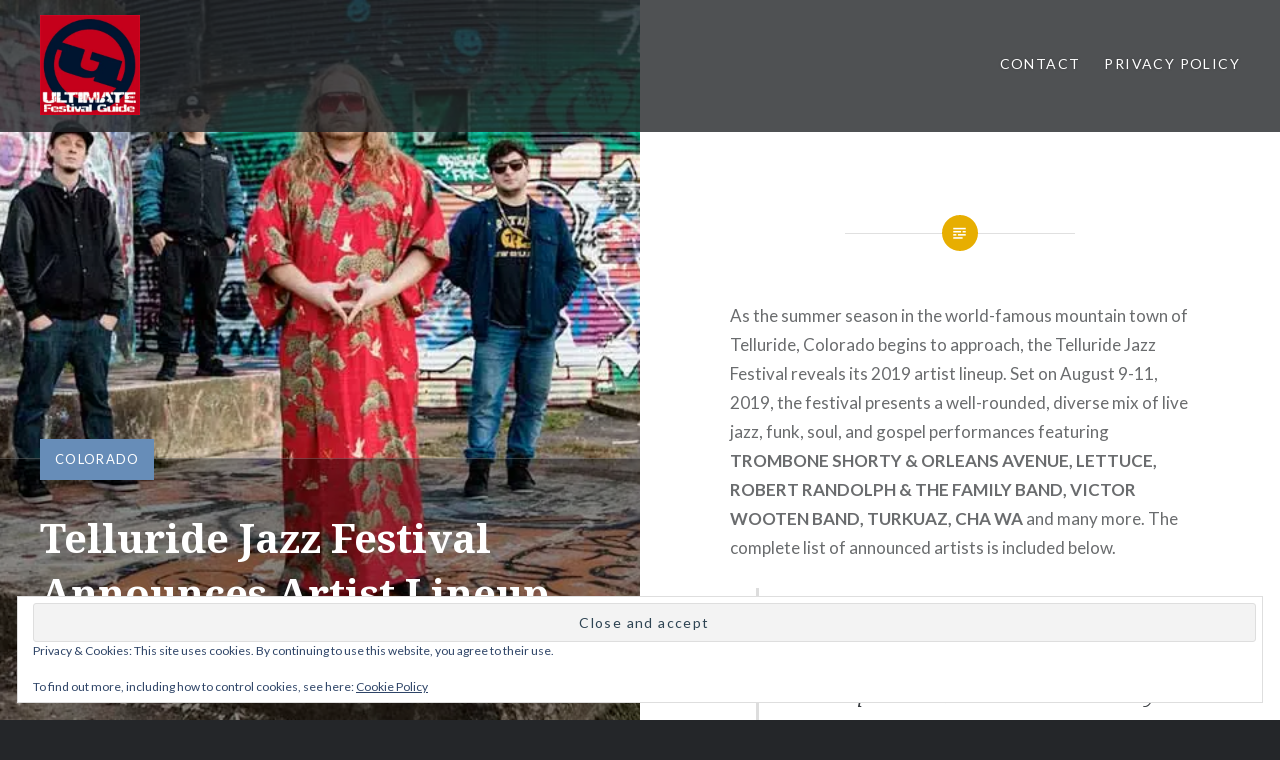

--- FILE ---
content_type: text/html; charset=utf-8
request_url: https://www.google.com/recaptcha/api2/aframe
body_size: 268
content:
<!DOCTYPE HTML><html><head><meta http-equiv="content-type" content="text/html; charset=UTF-8"></head><body><script nonce="Cx4FVgYijP8MaecPzHb7-A">/** Anti-fraud and anti-abuse applications only. See google.com/recaptcha */ try{var clients={'sodar':'https://pagead2.googlesyndication.com/pagead/sodar?'};window.addEventListener("message",function(a){try{if(a.source===window.parent){var b=JSON.parse(a.data);var c=clients[b['id']];if(c){var d=document.createElement('img');d.src=c+b['params']+'&rc='+(localStorage.getItem("rc::a")?sessionStorage.getItem("rc::b"):"");window.document.body.appendChild(d);sessionStorage.setItem("rc::e",parseInt(sessionStorage.getItem("rc::e")||0)+1);localStorage.setItem("rc::h",'1769078730652');}}}catch(b){}});window.parent.postMessage("_grecaptcha_ready", "*");}catch(b){}</script></body></html>

--- FILE ---
content_type: text/css
request_url: https://ultimatefestivalguide.com/wp-content/boost-cache/static/0529e7e093.min.css
body_size: 38900
content:
.jp-related-posts-i2{margin-top:1.5rem}.jp-related-posts-i2__list{--hgap:1rem;display:flex;flex-wrap:wrap;column-gap:var(--hgap);row-gap:2rem;margin:0;padding:0;list-style-type:none}.jp-related-posts-i2__post{display:flex;flex-direction:column;flex-basis:calc(( 100% - var(--hgap) ) / 2)}.jp-related-posts-i2__post:nth-last-child(n+3):first-child,.jp-related-posts-i2__post:nth-last-child(n+3):first-child~*{flex-basis:calc(( 100% - var(--hgap) * 2 ) / 3)}.jp-related-posts-i2__post:nth-last-child(4):first-child,.jp-related-posts-i2__post:nth-last-child(4):first-child~*{flex-basis:calc(( 100% - var(--hgap) ) / 2)}.jp-related-posts-i2__post-link{display:flex;flex-direction:column;row-gap:.5rem;width:100%;margin-bottom:1rem;line-height:1.2}.jp-related-posts-i2__post-link:focus-visible{outline-offset:2px}.jp-related-posts-i2__post-img{order:-1;max-width:100%}.jp-related-posts-i2__post-defs{margin:0;list-style-type:unset}.jp-related-posts-i2__post-defs dt{position:absolute;width:1px;height:1px;overflow:hidden;clip:rect(1px,1px,1px,1px);white-space:nowrap}.jp-related-posts-i2__post-defs dd{margin:0}.jp-relatedposts-i2[data-layout="list"] .jp-related-posts-i2__list{display:block}.jp-relatedposts-i2[data-layout="list"] .jp-related-posts-i2__post{margin-bottom:2rem}@media only screen and (max-width:640px){.jp-related-posts-i2__list{display:block}.jp-related-posts-i2__post{margin-bottom:2rem}}#jp-relatedposts{display:none;padding-top:1em;margin:1em 0;position:relative;clear:both}.jp-relatedposts::after{content:"";display:block;clear:both}#jp-relatedposts h3.jp-relatedposts-headline{margin:0 0 1em 0;display:inline-block;float:left;font-size:9pt;font-weight:700;font-family:inherit}#jp-relatedposts h3.jp-relatedposts-headline em::before{content:"";display:block;width:100%;min-width:30px;border-top:1px solid rgb(0 0 0 / .2);margin-bottom:1em}#jp-relatedposts h3.jp-relatedposts-headline em{font-style:normal;font-weight:700}#jp-relatedposts .jp-relatedposts-items{clear:left}#jp-relatedposts .jp-relatedposts-items-visual{margin-right:-20px}#jp-relatedposts .jp-relatedposts-items .jp-relatedposts-post{float:left;width:33%;margin:0 0 1em;box-sizing:border-box}#jp-relatedposts .jp-relatedposts-items-visual .jp-relatedposts-post{padding-right:20px;filter:alpha(opacity=80);-moz-opacity:.8;opacity:.8}#jp-relatedposts .jp-relatedposts-items .jp-relatedposts-post:nth-child(3n+4),#jp-relatedposts .jp-relatedposts-items-visual .jp-relatedposts-post:nth-child(3n+4){clear:both}#jp-relatedposts .jp-relatedposts-items .jp-relatedposts-post:hover .jp-relatedposts-post-title a{text-decoration:underline}#jp-relatedposts .jp-relatedposts-items .jp-relatedposts-post:hover{filter:alpha(opacity=100);-moz-opacity:1;opacity:1}#jp-relatedposts .jp-relatedposts-items-visual h4.jp-relatedposts-post-title,#jp-relatedposts .jp-relatedposts-items p,#jp-relatedposts .jp-relatedposts-items time{font-size:14px;line-height:20px;margin:0}#jp-relatedposts .jp-relatedposts-items-visual .jp-relatedposts-post-nothumbs{position:relative}#jp-relatedposts .jp-relatedposts-items-visual .jp-relatedposts-post-nothumbs a.jp-relatedposts-post-aoverlay{position:absolute;top:0;bottom:0;left:0;right:0;display:block;border-bottom:0}#jp-relatedposts .jp-relatedposts-items p,#jp-relatedposts .jp-relatedposts-items time{margin-bottom:0}#jp-relatedposts .jp-relatedposts-items-visual h4.jp-relatedposts-post-title{text-transform:none;margin:0;font-family:inherit;display:block;max-width:100%}#jp-relatedposts .jp-relatedposts-items .jp-relatedposts-post .jp-relatedposts-post-title a{font-size:inherit;font-weight:400;text-decoration:none;filter:alpha(opacity=100);-moz-opacity:1;opacity:1}#jp-relatedposts .jp-relatedposts-items .jp-relatedposts-post .jp-relatedposts-post-title a:hover{text-decoration:underline}#jp-relatedposts .jp-relatedposts-items .jp-relatedposts-post img.jp-relatedposts-post-img,#jp-relatedposts .jp-relatedposts-items .jp-relatedposts-post span{display:block;max-width:90%;overflow:hidden;text-overflow:ellipsis}#jp-relatedposts .jp-relatedposts-items-visual .jp-relatedposts-post img.jp-relatedposts-post-img,#jp-relatedposts .jp-relatedposts-items-visual .jp-relatedposts-post span{height:auto;max-width:100%}#jp-relatedposts .jp-relatedposts-items .jp-relatedposts-post .jp-relatedposts-post-date,#jp-relatedposts .jp-relatedposts-items .jp-relatedposts-post .jp-relatedposts-post-context{opacity:.6}.jp-relatedposts-items .jp-relatedposts-post .jp-relatedposts-post-date{display:none}#jp-relatedposts .jp-relatedposts-items-visual div.jp-relatedposts-post-thumbs p.jp-relatedposts-post-excerpt{display:none}#jp-relatedposts .jp-relatedposts-items-visual .jp-relatedposts-post-nothumbs p.jp-relatedposts-post-excerpt{overflow:hidden}#jp-relatedposts .jp-relatedposts-items-visual .jp-relatedposts-post-nothumbs span{margin-bottom:1em}#jp-relatedposts .jp-relatedposts-list .jp-relatedposts-post{clear:both;width:100%}#jp-relatedposts .jp-relatedposts-list .jp-relatedposts-post img.jp-relatedposts-post-img{float:left;overflow:hidden;max-width:33%;margin-right:3%}#jp-relatedposts .jp-relatedposts-list h4.jp-relatedposts-post-title{display:inline-block;max-width:63%}@media only screen and (max-width:640px){#jp-relatedposts .jp-relatedposts-items .jp-relatedposts-post{width:50%}#jp-relatedposts .jp-relatedposts-items .jp-relatedposts-post:nth-child(3n){clear:left}#jp-relatedposts .jp-relatedposts-items-visual{margin-right:20px}}@media only screen and (max-width:320px){#jp-relatedposts .jp-relatedposts-items .jp-relatedposts-post{width:100%;clear:both;margin:0 0 1em}#jp-relatedposts .jp-relatedposts-list .jp-relatedposts-post img.jp-relatedposts-post-img,#jp-relatedposts .jp-relatedposts-list h4.jp-relatedposts-post-title{float:none;max-width:100%;margin-right:0}}@media print{.jp-relatedposts{display:none!important}}@font-face{font-family:Genericons;src:url(/wp-content/plugins/jetpack/_inc/genericons/genericons/./Genericons.eot);src:url(/wp-content/plugins/jetpack/_inc/genericons/genericons/./Genericons.eot?) format("embedded-opentype");font-weight:400;font-style:normal}@font-face{font-family:Genericons;src:url([data-uri]) format("woff"),url(/wp-content/plugins/jetpack/_inc/genericons/genericons/./Genericons.ttf) format("truetype"),url(/wp-content/plugins/jetpack/_inc/genericons/genericons/./Genericons.svg#Genericons) format("svg");font-weight:400;font-style:normal}@media screen and (-webkit-min-device-pixel-ratio:0){@font-face{font-family:Genericons;src:url(/wp-content/plugins/jetpack/_inc/genericons/genericons/./Genericons.svg#Genericons) format("svg")}}.genericon{font-size:16px;vertical-align:top;text-align:center;transition:color 0.1s ease-in 0;display:inline-block;font-family:Genericons;font-style:normal;font-weight:400;font-variant:normal;line-height:1;text-decoration:inherit;text-transform:none;-moz-osx-font-smoothing:grayscale;-webkit-font-smoothing:antialiased;speak:none}.genericon-rotate-90{transform:rotate(90deg);filter:progid:DXImageTransform.Microsoft.BasicImage(rotation=1)}.genericon-rotate-180{transform:rotate(180deg);filter:progid:DXImageTransform.Microsoft.BasicImage(rotation=2)}.genericon-rotate-270{transform:rotate(270deg);filter:progid:DXImageTransform.Microsoft.BasicImage(rotation=3)}.genericon-flip-horizontal{transform:scale(-1,1)}.genericon-flip-vertical{transform:scale(1,-1)}.genericon-404::before{content:"\f423"}.genericon-activity::before{content:"\f508"}.genericon-anchor::before{content:"\f509"}.genericon-aside::before{content:"\f101"}.genericon-attachment::before{content:"\f416"}.genericon-audio::before{content:"\f109"}.genericon-bold::before{content:"\f471"}.genericon-book::before{content:"\f444"}.genericon-bug::before{content:"\f50a"}.genericon-cart::before{content:"\f447"}.genericon-category::before{content:"\f301"}.genericon-chat::before{content:"\f108"}.genericon-checkmark::before{content:"\f418"}.genericon-close::before{content:"\f405"}.genericon-close-alt::before{content:"\f406"}.genericon-cloud::before{content:"\f426"}.genericon-cloud-download::before{content:"\f440"}.genericon-cloud-upload::before{content:"\f441"}.genericon-code::before{content:"\f462"}.genericon-codepen::before{content:"\f216"}.genericon-cog::before{content:"\f445"}.genericon-collapse::before{content:"\f432"}.genericon-comment::before{content:"\f300"}.genericon-day::before{content:"\f305"}.genericon-digg::before{content:"\f221"}.genericon-document::before{content:"\f443"}.genericon-dot::before{content:"\f428"}.genericon-downarrow::before{content:"\f502"}.genericon-download::before{content:"\f50b"}.genericon-draggable::before{content:"\f436"}.genericon-dribbble::before{content:"\f201"}.genericon-dropbox::before{content:"\f225"}.genericon-dropdown::before{content:"\f433"}.genericon-dropdown-left::before{content:"\f434"}.genericon-edit::before{content:"\f411"}.genericon-ellipsis::before{content:"\f476"}.genericon-expand::before{content:"\f431"}.genericon-external::before{content:"\f442"}.genericon-facebook::before{content:"\f203"}.genericon-facebook-alt::before{content:"\f204"}.genericon-fastforward::before{content:"\f458"}.genericon-feed::before{content:"\f413"}.genericon-flag::before{content:"\f468"}.genericon-flickr::before{content:"\f211"}.genericon-foursquare::before{content:"\f226"}.genericon-fullscreen::before{content:"\f474"}.genericon-gallery::before{content:"\f103"}.genericon-github::before{content:"\f200"}.genericon-googleplus::before{content:"\f206"}.genericon-googleplus-alt::before{content:"\f218"}.genericon-handset::before{content:"\f50c"}.genericon-heart::before{content:"\f461"}.genericon-help::before{content:"\f457"}.genericon-hide::before{content:"\f404"}.genericon-hierarchy::before{content:"\f505"}.genericon-home::before{content:"\f409"}.genericon-image::before{content:"\f102"}.genericon-info::before{content:"\f455"}.genericon-instagram::before{content:"\f215"}.genericon-italic::before{content:"\f472"}.genericon-key::before{content:"\f427"}.genericon-leftarrow::before{content:"\f503"}.genericon-link::before{content:"\f107"}.genericon-linkedin::before{content:"\f207"}.genericon-linkedin-alt::before{content:"\f208"}.genericon-location::before{content:"\f417"}.genericon-lock::before{content:"\f470"}.genericon-mail::before{content:"\f410"}.genericon-maximize::before{content:"\f422"}.genericon-menu::before{content:"\f419"}.genericon-microphone::before{content:"\f50d"}.genericon-minimize::before{content:"\f421"}.genericon-minus::before{content:"\f50e"}.genericon-month::before{content:"\f307"}.genericon-move::before{content:"\f50f"}.genericon-next::before{content:"\f429"}.genericon-notice::before{content:"\f456"}.genericon-paintbrush::before{content:"\f506"}.genericon-path::before{content:"\f219"}.genericon-pause::before{content:"\f448"}.genericon-phone::before{content:"\f437"}.genericon-picture::before{content:"\f473"}.genericon-pinned::before{content:"\f308"}.genericon-pinterest::before{content:"\f209"}.genericon-pinterest-alt::before{content:"\f210"}.genericon-play::before{content:"\f452"}.genericon-plugin::before{content:"\f439"}.genericon-plus::before{content:"\f510"}.genericon-pocket::before{content:"\f224"}.genericon-polldaddy::before{content:"\f217"}.genericon-portfolio::before{content:"\f460"}.genericon-previous::before{content:"\f430"}.genericon-print::before{content:"\f469"}.genericon-quote::before{content:"\f106"}.genericon-rating-empty::before{content:"\f511"}.genericon-rating-full::before{content:"\f512"}.genericon-rating-half::before{content:"\f513"}.genericon-reddit::before{content:"\f222"}.genericon-refresh::before{content:"\f420"}.genericon-reply::before{content:"\f412"}.genericon-reply-alt::before{content:"\f466"}.genericon-reply-single::before{content:"\f467"}.genericon-rewind::before{content:"\f459"}.genericon-rightarrow::before{content:"\f501"}.genericon-search::before{content:"\f400"}.genericon-send-to-phone::before{content:"\f438"}.genericon-send-to-tablet::before{content:"\f454"}.genericon-share::before{content:"\f415"}.genericon-show::before{content:"\f403"}.genericon-shuffle::before{content:"\f514"}.genericon-sitemap::before{content:"\f507"}.genericon-skip-ahead::before{content:"\f451"}.genericon-skip-back::before{content:"\f450"}.genericon-spam::before{content:"\f424"}.genericon-spotify::before{content:"\f515"}.genericon-standard::before{content:"\f100"}.genericon-star::before{content:"\f408"}.genericon-status::before{content:"\f105"}.genericon-stop::before{content:"\f449"}.genericon-stumbleupon::before{content:"\f223"}.genericon-subscribe::before{content:"\f463"}.genericon-subscribed::before{content:"\f465"}.genericon-summary::before{content:"\f425"}.genericon-tablet::before{content:"\f453"}.genericon-tag::before{content:"\f302"}.genericon-time::before{content:"\f303"}.genericon-top::before{content:"\f435"}.genericon-trash::before{content:"\f407"}.genericon-tumblr::before{content:"\f214"}.genericon-twitch::before{content:"\f516"}.genericon-twitter::before{content:"\f202"}.genericon-unapprove::before{content:"\f446"}.genericon-unsubscribe::before{content:"\f464"}.genericon-unzoom::before{content:"\f401"}.genericon-uparrow::before{content:"\f500"}.genericon-user::before{content:"\f304"}.genericon-video::before{content:"\f104"}.genericon-videocamera::before{content:"\f517"}.genericon-vimeo::before{content:"\f212"}.genericon-warning::before{content:"\f414"}.genericon-website::before{content:"\f475"}.genericon-week::before{content:"\f306"}.genericon-wordpress::before{content:"\f205"}.genericon-xpost::before{content:"\f504"}.genericon-youtube::before{content:"\f213"}.genericon-zoom::before{content:"\f402"}html{font-family:sans-serif;-webkit-text-size-adjust:100%;-ms-text-size-adjust:100%}body{margin:0}article,aside,details,figcaption,figure,footer,header,main,menu,nav,section,summary{display:block}audio,canvas,progress,video{display:inline-block;vertical-align:baseline}audio:not([controls]){display:none;height:0}[hidden],template{display:none}a{background-color:#fff0}a:active,a:hover{outline:0}abbr[title]{border-bottom:1px dotted}b,strong{font-weight:700}dfn{font-style:italic}h1{font-size:2em;margin:.67em 0}mark{background:#ff0;color:#000}small{font-size:80%}sub,sup{font-size:75%;line-height:0;position:relative;vertical-align:baseline}sup{top:-.5em}sub{bottom:-.25em}img{border:0}svg:not(:root){overflow:hidden}figure{margin:1em 40px}hr{box-sizing:content-box;height:0}pre{overflow:auto}code,kbd,pre,samp{font-family:monospace,monospace}button,input,optgroup,select,textarea{margin:0}button{overflow:visible}button,select{text-transform:none}button,html input[type="button"],input[type="reset"],input[type="submit"]{border-radius:0;cursor:pointer;-webkit-appearance:button}button[disabled],html input[disabled]{cursor:default}button::-moz-focus-inner,input::-moz-focus-inner{border:0;padding:0}input{line-height:normal}input[type="checkbox"],input[type="radio"]{box-sizing:border-box;padding:0}input[type="number"]::-webkit-inner-spin-button,input[type="number"]::-webkit-outer-spin-button{height:auto}input[type="search"]{-webkit-appearance:textfield}input[type="search"]::-webkit-search-cancel-button,input[type="search"]::-webkit-search-decoration{-webkit-appearance:none}fieldset{border:1px solid silver;margin:0 2px;padding:.35em .625em .75em}legend{border:0;padding:0}textarea{overflow:auto}optgroup{font-weight:700}table{border-collapse:collapse;border-spacing:0}td,th{padding:0}*{box-sizing:border-box}html{box-sizing:border-box;font-size:62.5%}body{background-color:#242629;color:#6a6c6e;font-family:"Lato","Helvetica Neue",Helvetica,Arial,sans-serif;font-size:1.8rem;line-height:1.62}.site{background-color:#fff;position:relative}*,*:before,*:after{box-sizing:inherit}:focus{outline:none}a{color:inherit;text-decoration:none}a:hover,a:focus,a:active{text-decoration:underline}a:focus{outline:thin dotted}h1,h2,h3,h4,h5,h6{color:#1a1c1e;font-family:"Noto Serif",Georgia,serif;font-weight:700;line-height:1.38}h1+h2,h1+h3,h2+h3,h2+h4,h3+h4,h4+h5,h5+h6{margin-top:-2%}h1:first-child,h2:first-child,h3:first-child,h4:first-child,h5:first-child,h6:first-child{margin-top:0}h2,h3,h4,h5,h6{clear:both}h1{clear:both;font-size:5rem;font-weight:700}h2{font-size:2.6rem}h3{font-size:2.2rem}h4{font-size:2rem}h5{font-family:"Lato","Helvetica Neue",Helvetica,Arial,sans-serif;font-size:1.7rem;letter-spacing:.1em;text-transform:uppercase}h6{font-family:"Lato","Helvetica Neue",Helvetica,Arial,sans-serif;font-size:1.5rem;letter-spacing:.1em;text-transform:uppercase}p{margin:0;padding:0 0 1.5em}blockquote:before,blockquote:after,q:before,q:after{content:""}blockquote,q{quotes:"" ""}blockquote{border-left:3px solid #ddd;clear:both;color:#393d41;font-family:"Noto Serif",Georgia,serif;font-size:1.05em;font-style:italic;margin:0 0 1.5em 1.5em;padding-left:1.5em;position:relative}blockquote p{padding:0 0 .8em}blockquote p:last-child{padding:0}blockquote cite{color:#444;display:block;font-family:"Lato","Helvetica Neue",Helvetica,Arial,sans-serif;font-size:.9em}blockquote blockquote{font-size:1em;margin-left:0}q:before{content:"\201C"}q:after{content:"\201D"}dfn,cite,em,i{font-style:italic}pre,code,kbd,tt,var{font-family:"Lucida Console",Monaco,"Courier New",monospace;font-size:90%;font-style:normal;font-weight:400;text-decoration:none;text-transform:none}code{display:inline-block;margin:0 .4em;position:relative}pre{background:#eee;font-family:"Courier 10 Pitch",Courier,monospace;font-size:1.5rem;line-height:1.6;margin-bottom:1.6em;max-width:100%;overflow:auto;padding:1.6em;position:relative}pre:before{background-color:#e7ae01;color:#fff;content:"\f462";font-size:18px;font-size:1.8rem;height:100%;line-height:1.62;padding:0 .19em;position:absolute;right:0;top:0;z-index:5}hr{background-color:#eee;border:0;height:1px;margin-bottom:1.5em}img{height:auto;max-width:100%}menu,ol,ul{margin:0;padding:0}ul,ol{margin:0 0 1.5em 3em}ul{list-style:disc}ol{list-style:decimal}ol ol{list-style:upper-alpha}ol ol ol{list-style:upper-roman}li>ul,li>ol{margin-bottom:0;margin-left:1.5em}dt{font-weight:700}dd{margin-left:1.62em}table{border:1px solid #ddd;border-collapse:collapse;border-spacing:0;line-height:1.38;margin:0 0 1.62em;width:100%}td,th{border-bottom:1px solid #ddd;border-left:1px solid #ddd;padding:10px 20px}th{font-size:85%;letter-spacing:.1em;padding:;text-transform:uppercase}th,tfoot td{font-weight:700;text-align:left}th:first-child,td:first-child{border-left:0}tr{background-color:#fff0;-moz-transition:background-color 0.2s;-webkit-transition:background-color 0.2s;transition:background-color 0.2s}thead tr{background:#eee}tr:hover{background-color:#eee}figure{margin:0}address{margin:0 0 1.5em}abbr,acronym{border-bottom:1px dotted #666;cursor:help}big{font-size:125%}small{font-size:.81em}mark,ins{background:#fff9c0;text-decoration:none}mark code,ins code,.form-allowed-tags code,.taxonomy-description code{background:#fff0;color:inherit;display:inline;padding:0 .38em}.form-allowed-tags{line-height:1.62}pre:before,.menu-toggle:before,#cancel-comment-reply-link:before,.posts .entry-inner:before,.is-singular .entry-inner:before,.error404 .entry-inner:before,.page-template-eventbrite-index .page-header:before,.single-event .entry-header:before,.post-table-of-contents a:before,.bypostauthor .comment-author:before,.post-navigation a:before,.posts-navigation .nav-previous a:before,.posts-navigation .nav-previous a:after,.posts-navigation .nav-next a:before,.posts-navigation .nav-next a:after,.comment-edit-link:before,.comment .reply:before,.social-links ul a:before{font-family:"Genericons";font-style:normal;font-variant:normal;font-weight:400;text-decoration:inherit;text-transform:none;-webkit-font-smoothing:antialiased;-moz-osx-font-smoothing:grayscale;speak:none}button,input,textarea{border:1px solid #ddd;color:inherit;font-family:inherit;font-size:1.6rem;line-height:1.5;max-width:100%;outline:0;padding:.62em;vertical-align:baseline}select{font-family:inherit;font-size:1.6rem;line-height:1.5;max-width:100%}button,input[type='submit']{background-color:#678db8;border-color:#678db8;color:#fff;font-size:1.4rem;letter-spacing:.1em;padding:.62em 1.62em;text-transform:uppercase}.button,button,input[type="button"],input[type="reset"],input[type="submit"]{border:0;cursor:pointer;padding:1em;-webkit-transition:all .3s;transition:all .3s;white-space:nowrap}.button:hover,button:hover,input[type="button"]:hover,input[type="reset"]:hover,input[type="submit"]:hover,.button:focus,button:focus,input[type="button"]:focus,input[type="reset"]:focus,input[type="submit"]:focus,.button:active,button:active,input[type="button"]:active,input[type="reset"]:active,input[type="submit"]:active{opacity:.75}.button:active,button:active,input[type="button"]:active,input[type="reset"]:active,input[type="submit"]:active{opacity:.9}input[type="text"],input[type="search"],input[type="email"],input[type="password"],input[input="tel"],input[input="url"]{-webkit-border-radius:0;border-radius:0;-webkit-appearance:none}.screen-reader-text{clip:rect(1px,1px,1px,1px);height:1px;overflow:hidden;position:absolute!important;width:1px}.screen-reader-text:focus{background-color:#f1f1f1;border-radius:3px;box-shadow:0 0 2px 2px rgb(0 0 0 / .6);clip:auto!important;color:#21759b;display:block;font-size:1.4rem;font-weight:700;height:auto;left:5px;line-height:normal;padding:15px 23px 14px;text-decoration:none;top:5px;width:auto;z-index:100000}.alignleft{display:inline;float:left;margin:0 1.5em 1.5em 0}.alignright{display:inline;float:right;margin:0 0 1.5em 1.5em}.aligncenter{clear:both;display:block;margin-left:auto;margin-right:auto}.clear:before,.clear:after,.posts:before,.posts:after,.entry-content:before,.entry-content:after,.site-content:before,.site-content:after,footer.comment-footer:before,footer.comment-footer:after,.site-footer:before,.site-footer:after,.widget-area:before,.widget-area:after,.footer-bottom-info:before,.footer-bottom-info:after{content:"";display:table}.clear:after,.posts:after,.entry-content:after,.site-content:after,footer.comment-footer:after,.site-footer:after,.widget-area:after,.footer-bottom-info:after{clear:both}.site-header{background-color:rgb(36 38 41 / .8);color:#fff;display:table;left:0;min-height:90px;padding:15px 40px;position:fixed;right:0;text-shadow:0 0 3px rgb(0 0 0 / .3);top:0;width:100%;z-index:5}.home .site-header,.blog .site-header{background-color:rgb(36 38 41 / .4)}.admin-bar .site-header,.admin-bar.is-singular .site-header{top:32px}.site-branding{display:table-cell;margin:0;vertical-align:middle;width:30%}.site-title{clear:none;font-size:3rem;line-height:1.2;margin:0;position:relative;vertical-align:middle}.site-title,.site-branding a,.site-branding a:hover,.site-branding a:focus,.site-branding a:active{color:inherit;text-decoration:none}.site-branding .site-logo-link{line-height:1;padding-right:10px;position:relative;vertical-align:middle;width:auto}.site-branding .site-logo-link img{height:auto;max-height:100px;max-width:310px;width:auto}.site-branding .site-description{display:none;font-size:1.6rem;font-weight:300;line-height:1.62;margin:0;padding:0}#site-navigation{display:table-cell;font-size:1.4rem;text-align:right;vertical-align:middle;width:70%}#site-navigation a{color:#fff;display:inline-block;-webkit-transition:opacity 0.3s;transition:opacity 0.3s}#site-navigation a:hover,#site-navigation a:focus{opacity:.7;text-decoration:none}#site-navigation ul,#site-navigation li{list-style:none;margin:0;padding:0}#site-navigation li{position:relative}#site-navigation ul li{display:inline-block;letter-spacing:.1em;margin-left:1.5em;padding:6px 0 10px;text-transform:uppercase}#site-navigation ul ul{left:-9999em;margin-top:10px;position:absolute;width:220px;z-index:10}#site-navigation ul ul:before{border-color:#fff0 #fff0 #292c2f #fff0;border-style:solid;border-width:0 10px 10px 10px;content:"";height:0;left:50%;margin-left:-10px;position:absolute;top:-10px;width:0}#site-navigation ul ul ul{top:0;padding-right:8px}#site-navigation ul ul ul:before{border-width:8px 0 8px 8px;border-color:#fff0 #fff0 #fff0 #292c2f;left:auto;margin-left:0;right:0;top:1.25rem}#site-navigation ul ul li{background:#292c2f;display:block;font-size:1.4rem;letter-spacing:0;margin-left:0;padding:0;text-align:left;text-transform:none}#site-navigation ul ul a{display:block;padding:1rem 2rem;text-shadow:none}#site-navigation ul li:hover>ul,#site-navigation ul li.focus>ul{left:50%;margin-left:-110px}#site-navigation ul ul li:hover>ul,#site-navigation ul ul li.focus>ul{left:auto;margin:0;right:100%}.menu-toggle{display:none}.site-banner{background-color:#242629;opacity:1;position:fixed;text-shadow:0 0 8px rgb(0 0 0 / .3);top:0;width:100%;z-index:1}.admin-bar .site-banner{top:32px}.no-js .site-banner.enable-slider .hentry,.enable-slider .site-banner-inner:not(.slick-slider) .hentry{display:none}.no-js .site-banner.enable-slider .hentry:first-child,.enable-slider .site-banner-inner:not(.slick-slider) .hentry:first-child{display:block;position:relative}.site-banner-inner{opacity:1;-webkit-transition:opacity 1.0s;transition:opacity 1.0s}.is-scrolled .site-banner-inner{opacity:.8}.site-banner-header{bottom:6rem;color:#fff;left:25%;opacity:1;position:absolute;right:25%;text-align:center;-webkit-transition:opacity 1.0s;transition:opacity 1.0s;z-index:5}.is-scrolled .site-banner-header{opacity:.5}.site-banner-header:before,.site-banner-header:after{border-top:1px solid rgb(255 255 255 / .5);content:"";display:block;margin:0 auto;position:absolute}.site-banner-header:before{left:25%;top:0;width:50%}.site-banner-header:after{bottom:0;left:44%;width:12%}.site-banner-header.hide-deco:before,.site-banner-header.hide-deco:after{display:none}.site-banner a,.site-banner a:hover,.site-banner a:focus{color:#fff;text-decoration:none}.site-banner-header{transition:opacity 0.2s;-webkit-transition:opacity 0.2s}.no-js .site-banner-header{opacity:0}.site-banner-header .banner-featured{background:#678db8;color:#fff;display:inline-block;font-size:1.3rem;letter-spacing:.1em;line-height:1;padding:13px 15px;position:relative;text-transform:uppercase;top:-20px}.site-banner h1,.site-banner .slider-nav{color:inherit;margin:0 3rem;padding:0 0 2rem;text-transform:none}.site-banner h1{color:#fff;font-size:4.5rem;text-align:center}.site-banner .site-description{clip:auto;position:static}.site-banner p{padding-bottom:2.5em}.site-banner-media{height:0;overflow:hidden;padding-bottom:37%;position:relative;z-index:0}.site-banner-media img{width:100%}.site-banner .link-more{display:none}.site-banner .site-banner-thumbnail{background-position:center center;background-size:cover;padding-bottom:37%}.banner-custom-header .site-banner-header{padding:3rem 0}.banner-custom-header .site-banner-header h1{padding-bottom:0}.banner-custom-header .site-banner-header h1:before{background-color:#678db8;content:"";display:block;height:8px;left:50%;margin:-4px 0 0 -60px;position:absolute;top:0;width:120px}.banner-custom-header .site-banner-header.hide-deco h1:before{display:none}.slick-slider{display:block;position:relative;-webkit-touch-callout:none;-webkit-user-select:none;-moz-user-select:none;-ms-user-select:none;user-select:none;-ms-touch-action:pan-y;touch-action:pan-y;-webkit-tap-highlight-color:#fff0}.slick-list,.slick-track,.slick-slide,.slick-slide img{-moz-transform:translate3d(0,0,0);-ms-transform:translate3d(0,0,0);-webkit-transform:translate3d(0,0,0);transform:translate3d(0,0,0)}.slick-list{display:block;margin:0;overflow:hidden;padding:0;position:relative;-moz-transition:all .4s ease-in-out;-ms-transition:all .4s ease-in-out;-webkit-transition:all .4s ease-in-out;transition:all .4s ease-in-out}.slick-list:focus{outline:none}.slick-list.dragging{cursor:pointer;cursor:hand;cursor:move;cursor:-webkit-grab;cursor:-o-grab;cursor:-ms-grab;cursor:grab}.slick-track{display:block;left:0;position:relative;top:0;zoom:1}.slick-track:before,.slick-track:after{content:'';display:table}.slick-track:after{clear:both}.slick-loading .slick-track{visibility:hidden}.slick-slide{display:none;float:left;height:100%;min-height:1px}.slick-slide img{display:block;pointer-events:none;width:100%}.slick-slide.slick-loading img{display:none}.slick-slide.dragging img{pointer-events:none}.slick-initialized .slick-slide{display:block}.slick-loading .slick-slide{visibility:hidden}.slick-vertical .slick-slide{border-top:1px solid #fff0;display:block;height:auto}.site-banner .site-banner-media:before,.banner-custom-header .site-banner-media:before{bottom:0;content:"";left:0;position:absolute;right:0;top:30%;z-index:2;background:url([data-uri]);background:-moz-linear-gradient(top,#fff0 0%,rgb(0 0 0 / .6) 100%);background:-webkit-linear-gradient(top,#fff0 0%,rgb(0 0 0 / .6) 100%);background:linear-gradient(to bottom,#fff0 0%,rgb(0 0 0 / .6) 100%);filter:progid:DXImageTransform.Microsoft.gradient(startColorstr='#00000000',endColorstr='#99000000',GradientType=0)}.single-format-image .banner-custom-header .site-banner-media:before{display:none}.slick-slider button .genericon{font-size:6rem}.slick-prev.slick-disabled,.slick-next.slick-disabled{opacity:.25}.site-banner .slick-slider .slider-nav{height:0;padding:0}.slider-nav button{background:#fff0}.site-banner .slick-prev,.site-banner .slick-next{bottom:25%;color:#fff;display:inline-block;font-size:1em;height:5.5rem;margin:0;padding:0;position:absolute;text-align:center;text-align:center;width:5.5rem;z-index:99}.site-banner .slick-next{right:5rem;-ms-transform:rotate(-90deg);-webkit-transform:rotate(-90deg);transform:rotate(-90deg)}.site-banner .slick-prev{left:5rem;-ms-transform:rotate(90deg);-webkit-transform:rotate(90deg);transform:rotate(90deg)}.site-banner .slick-prev .genericon,.site-banner .slick-next .genericon{vertical-align:middle}.is-singular .content-area article{padding-bottom:2rem}.site-content{overflow:hidden;-webkit-backface-visibility:hidden}.home .content-area,.blog .content-area,.single-format-image.has-post-thumbnail .content-area{background-color:#fff;margin-top:37%;position:relative;z-index:3}.sticky{display:block}.byline,.updated:not(.published){display:none}.is-singular .byline,.group-blog .byline{display:inline}.entry-title{margin:0;padding:0;word-wrap:break-word;-ms-word-wrap:break-word}.entry-content{line-height:1.75}.entry-content h1,.comment-body h1{font-size:3.6rem}.entry-content a{text-decoration:underline}.page-links{clear:both;font-size:90%;letter-spacing:.1em;margin:3rem 0;text-align:center;text-transform:uppercase}.post-password-form{text-align:center}.post-password-form label{font-size:90%;letter-spacing:.1em;text-transform:uppercase}.post-password-form input[type="password"],.post-password-form input[type="submit"]{height:45px}.page-header{background-color:#fff;border-bottom:1px solid #d9dfe5;text-align:center}.page-title{margin:0;padding:0 2rem 5rem;text-align:center;-ms-word-wrap:break-word;word-wrap:break-word}.page-title h1{font-size:4rem}.posts{background-color:#242629}.posts .hentry{background:#fff;float:left;overflow:hidden;position:relative;width:33.3333%}.posts .cover-link{border:1px solid #fff0;bottom:0;left:0;position:absolute;right:0;top:0;-webkit-transition:border-color 0.3s,border-width 0.3s;transition:border-color 0.3s,border-width 0.3s;z-index:4}.posts .cover-link:hover,.posts .cover-link:focus{border-color:rgb(0 0 0 / .2);border-width:15px}.posts .entry-media{background-color:#242629;background-position:center center;background-size:cover;padding-bottom:66.666%;position:relative;width:50%}.posts .entry-inner{background:#fff;bottom:0;position:absolute;top:0;vertical-align:middle;width:50%}.posts .entry-inner:before{color:#abb7c3;content:"\f100";display:block;font-size:3.5rem;height:50px;left:0;line-height:50px;margin-left:-25px;margin-top:-25px;position:absolute;text-align:center;top:50%;width:50px;z-index:5}.posts .format-image .entry-inner:before{content:"\f102";font-size:2.5rem}.posts .sticky .entry-inner:before{content:"\f408";font-size:2.5rem}.posts .entry-inner:after{background-color:#fff;border-radius:50px;content:"";display:block;height:50px;left:0;margin-left:-25px;margin-top:-25px;position:absolute;top:50%;width:50px}.posts .entry-inner-content{border-bottom:3px solid #fff;bottom:50%;max-height:80%;overflow:hidden;padding:0 14%;position:absolute;right:0;text-align:left;-ms-transform:translateY(50%);-webkit-transform:translateY(50%);transform:translateY(50%);width:100%}.posts .entry-header{margin-bottom:0;padding:0}.posts .entry-title{font-size:3rem;font-weight:700;text-align:center}.posts .entry-title h2{text-transform:none}.posts .entry-title a{color:#1a1c1e}.posts .entry-content{padding-top:2rem}.link-more{font-weight:400;text-align:center}.link-more a{background-color:#e7ae01;color:#fff;display:inline-block;font-size:1.4rem;letter-spacing:.1em;margin:1em 0 0;padding:.62em 1.62em;position:relative;text-decoration:none;text-transform:uppercase;-webkit-transition:background-color 0.3s;transition:background-color 0.3s;z-index:10}.posts .hentry:hover .link-more a{background-color:#f0b80e}.too-short .link-more{background:#fff;bottom:0;left:0;margin-bottom:-1px;position:absolute;width:100%}.too-short .entry-inner-content:before,.too-short .link-more:before{background:-webkit-gradient(linear,left top,left bottom,color-stop(0%,#fff0),color-stop(100%,rgb(255 255 255)));background:-webkit-linear-gradient(top,#fff0 0%,rgb(255 255 255) 100%);background:-o-linear-gradient(top,#fff0 0%,rgb(255 255 255) 100%);background:-ms-linear-gradient(top,#fff0 0%,rgb(255 255 255) 100%);background:linear-gradient(to bottom,#fff0 0%,rgb(255 255 255) 100%);bottom:0;content:"";filter:progid:DXImageTransform.Microsoft.gradient(startColorstr='#00ffffff',endColorstr='#ffffff',GradientType=0);height:40%;left:0;position:absolute;width:100%}.too-short .link-more:before{bottom:100%}.posts .hentry:not(.has-post-thumbnail) .entry-media{background-color:#fff0}.posts .hentry:not(.has-post-thumbnail) .entry-inner{width:100%}.posts .hentry:not(.has-post-thumbnail):before{border-top:1px solid #d8dfe6;content:"";position:absolute;left:15%;margin-top:20px;right:15%;top:10%;z-index:1}.posts .hentry:not(.has-post-thumbnail) .entry-inner:after,.posts .hentry:not(.has-post-thumbnail) .entry-inner:before{font-size:2.2rem;height:40px;left:50%;line-height:40px;margin-top:0;margin-left:-20px;top:10%;width:40px;z-index:3}.posts .hentry:not(.has-post-thumbnail) .entry-inner:after{border:1px solid #c6cfd8;z-index:2}.posts .hentry:not(.has-post-thumbnail) .entry-inner-content{bottom:auto;height:80%;padding-top:15%;position:relative;-ms-transform:translateY(0);-webkit-transform:translateY(0);transform:translateY(0)}.posts .no-results{background:#fff;min-height:300px;padding-top:2em}.posts .no-results .entry-inner,.posts .no-results .entry-inner-content{position:static;transform:none;width:auto}.posts .no-results .cover-link,.posts .no-results .entry-inner:before,.posts .no-results .entry-inner:after{display:none}.error404 .entry-inner{margin:0 auto;max-width:900px;padding:3rem 0 5rem;position:relative}.error404 .entry-header{padding-bottom:3em;padding-top:3rem;text-align:center}.error404 .entry-content>p{text-align:center}.error404 .search-form,.posts .no-results .search-form{display:block;margin:auto;padding-bottom:7rem;width:60%}.error404 .search-form .search-field,.posts .no-results .search-form .search-field{background:#fff0;display:block;position:relative;text-align:left;width:100%;z-index:0}.error404 .search-form .search-submit,.posts .no-results .search-form .search-submit{display:none}.error404 .error404-widgets{display:table;table-layout:fixed;width:100%}.error404 .entry-content .widget{display:table-cell;padding:0 2rem 3rem;width:100%}.error404 .entry-content .widget a{text-decoration:none}.error404 .entry-content .widget ul li{border-color:#c0c9d3}.is-singular:not(.home) .site-inner{background:#fff;float:right;position:relative;width:50%}.is-singular:not(.home):not(.has-post-thumbnail) .site-inner,.is-singular.single-format-image .site-inner,.is-singular:not(.home).is-singular:not(.home).page-template-eventbrite-index .site-inner{float:none;width:auto}.is-singular:not(.home):not(.single-format-image) .site-content,.is-singular:not(.home).single-format-image:not(.has-post-thumbnail) .site-content{padding:13.5rem 0 0}.is-singular .site-content:before. .is-singular .site-content:after{content:""}.home.is-singular .content-area,.single-format-image.has-post-thumbnail .content-area{padding-top:6rem}.is-singular .entry-inner,.is-singular:not(.home).page-template-eventbrite-index .content-area{margin:50px auto 0;position:relative}.has-post-thumbnail.is-singular .entry-inner{max-width:72%}.home.is-singular .entry-inner,body:not(.has-post-thumbnail).is-singular .entry-inner,.is-singular.single-format-image .entry-inner,.is-singular.page-template-eventbrite-index .content-area{max-width:700px}.home.is-singular .entry-inner{padding:0 0 5rem}.is-singular .entry-inner:after,.is-singular .entry-inner:before,.error404 .entry-inner:after,.error404 .entry-inner:before,.page-template-eventbrite-index .page-header:after,.page-template-eventbrite-index .page-header:before,.single-event .entry-header:after,.single-event .entry-header:before{content:"";left:50%;position:absolute;top:0}.is-singular .entry-inner:after,.error404 .entry-inner:after,.page-template-eventbrite-index .page-header:after,.single-event .entry-header:after{background:#e7ae01;border-radius:30px;height:36px;margin:-18px 0 0 -18px;width:36px}.is-singular .entry-inner:before,.error404 .entry-inner:before,.page-template-eventbrite-index .page-header:before,.single-event .entry-header:before{color:#fff;content:"\f100";font-size:2.5rem;line-height:36px;margin:-18px 0 0 -18px;text-align:center;width:36px;z-index:4}.error404 .entry-inner:before{content:"\f400"}.single-format-image .entry-inner:before{content:"\f102";font-size:2rem}.is-singular .entry-header,.page-template-eventbrite-index .page-header,.single-event .event-header{padding-bottom:3em;padding-top:3rem}.is-singular:not(.home):not(.page-template-eventbrite-index) .entry-header{font-style:italic}.is-singular.home .entry-header,.is-singular:not(.has-post-thumbnail) .entry-header,.is-singular.single-format-image .entry-header,.is-singular:not(.home).page-template-eventbrite-index .entry-header{text-align:center}.has-post-thumbnail.is-singular:not(.home):not(.single-format-image):not(.page-template-eventbrite-index) .entry-header{background:rgb(0 0 0 / .4);border-top:1px solid rgb(255 255 255 / .2);bottom:0;color:rgb(255 255 255 / .7);left:0;padding:0 6rem 6rem;position:fixed;text-align:left;width:50%}.page.has-post-thumbnail.is-singular:not(.home):not(.single-format-image):not(.page-template-eventbrite-index) .entry-header{padding-bottom:8rem;padding-top:4rem}.is-singular:not(.page-template-eventbrite-index) .entry-header h1{font-style:normal;margin-top:1rem}.is-singular:not(.home):not(.page-template-eventbrite-index) .entry-header a{font-style:normal;letter-spacing:.1em;text-transform:uppercase}.has-post-thumbnail.is-singular:not(.home):not(.single-format-image):not(.page-template-eventbrite-index) .entry-header h1,.has-post-thumbnail.is-singular:not(.home):not(.single-format-image):not(.page-template-eventbrite-index) .entry-header a{color:#fff}.is-singular:not(.home):not(.single-format-image):not(.page-template-eventbrite-index) .entry-meta{font-size:1.5rem;top:-20px}.has-post-thumbnail.is-singular:not(.home):not(.single-format-image):not(.page-template-eventbrite-index) .entry-meta{position:relative;width:100%}.has-post-thumbnail .entry-meta .cat-links{background:#678db8;color:#fff;display:inline-block;padding:13px 15px}.entry-meta .cat-links{font-size:1.3rem;letter-spacing:.1em;text-transform:uppercase}.is-singular .entry-posted{border-top:1px solid rgb(255 255 255 / .6);font-size:1.5rem;margin-top:1.5em;padding-top:1.5em}.is-singular:not(.has-post-thumbnail) .entry-posted,.is-singular.single-format-image .entry-posted,.is-singular:not(.home).page-template-eventbrite-index .entry-posted{border:0;margin:0;padding:1.5em 0 0}.is-singular.has-post-thumbnail:not(.single-format-image):not(.page-template-eventbrite-index) .entry-posted .posted-info{float:left}.is-singular.has-post-thumbnail:not(.single-format-image):not(.page-template-eventbrite-index) .entry-posted .edit-link{float:right}.page.is-singular .edit-link{font-size:1.6rem;letter-spacing:.1em;margin-top:1rem;text-transform:uppercase}.is-singular:not(.has-post-thumbnail) .entry-meta .cat-links,.is-singular:not(.has-post-thumbnail) .entry-posted,.is-singular.single-format-image .entry-meta .cat-links,.is-singular.single-format-image .entry-posted,.is-singular:not(.home).page-template-eventbrite-index .entry-meta .cat-links,.is-singular:not(.home).page-template-eventbrite-index .entry-posted{font-size:1.5rem}.is-singular.has-post-thumbnail:not(.home):not(.single-format-image):not(.page-template-eventbrite-index) .entry-content{padding-top:4em}.is-singular .entry-content:before,.error404 .entry-content:before{border-top:1px solid #e0e0e0;content:"";display:block;left:25%;position:absolute;right:25%;top:0}.tags-links{font-size:90%;margin:5rem 0 0;text-align:center}.tags-links a{background-color:#efefef;color:#949494;display:inline-block;margin:0 .5em .5em 0;padding:.25em .75em;-webkit-transition:background-color 0.4s,color 0.4s;transition:background-color 0.4s,color 0.4s}.tags-links a:hover,.tags-links a:focus{background-color:#e0e0e0;color:#777;text-decoration:none}.tags-links a:last-of-type{margin-right:0}.is-singular .post-navigation .nav-links{margin:2em auto 0;max-width:72%;padding:3em 0;position:relative;text-align:center}.is-singular .post-navigation .nav-links:after,.is-singular .post-navigation .nav-links:before{content:"";left:50%;position:absolute;top:0}.is-singular .post-navigation .nav-links:after{background-color:#e7ae01;border-radius:12px;height:12px;margin:-6px 0 0 -6px;width:12px}.is-singular:not(.page-template-eventbrite-index) .post-navigation .nav-links:before{border-top:1px solid #e0e0e0;left:37.5%;right:37.5%}.is-singular .post-navigation .nav-links span.nav-subtitle{color:#9da5ad;display:block;font-family:"Lato","Helvetica Neue",Helvetica,Arial,sans-serif;font-size:1.3rem;letter-spacing:.1em;text-transform:uppercase}.is-singular .post-navigation .nav-links span.nav-title{font-family:"Noto Serif",Georgia,serif}.is-singular .post-navigation .nav-links a:hover{text-decoration:none}.is-singular .post-navigation .nav-links a:hover span.nav-title{text-decoration:underline}.is-singular .nav-previous,.is-singular .nav-next{padding-bottom:2em}.is-singular .entry-media{background-color:#242629;background-position:50% 50%;background-size:cover;height:100%;left:0;overflow:hidden;position:fixed;top:0;width:50%}.is-singular .entry-media-thumb{background-color:#292c2f;background-position:50% 50%;background-size:cover;overflow:hidden;padding-bottom:66%}.admin-bar.is-singular .entry-media{top:32px}.home.is-singular .entry-media{display:none}.is-singular .entry-media img{visibility:hidden}.page-template-eventbrite-index .page-title{padding:0}.page-template-eventbrite-index .page-header,.single-event .entry-header{background:#fff0;border-bottom:0;margin-bottom:1em;position:relative;z-index:1}.is-singular.archive-eventbrite .entry-header{padding-top:0}.is-singular.archive-eventbrite .entry-header h1{font-size:4rem}.single-format-image:not(.has-post-thumbnail) .site-banner-media,.is-singular:not(.home).page-template-eventbrite-index .site-banner-media{display:none}.single-format-image.has-post-thumbnail .entry-meta .cat-links{background-color:#fff0;color:#6a6c6e;padding:0}.comments-area{font-size:1.6rem;margin:0 auto;max-width:72%}.home.is-singular .comments-area{margin:0 auto;max-width:700px}body:not(.has-post-thumbnail) .comments-area,.is-singular.single-format-image .comments-area,.is-singular:not(.home).page-template-eventbrite-index .comments-area{max-width:900px}.comments-area-wrapper{background-color:#33373b;color:#a5afba;padding:8rem 0 5.5rem}.comments-title{border-bottom:2px solid #48515b;font-size:2rem;margin-bottom:3em;padding-bottom:.75em}.comments-title,.comments-title a,.comments-area-wrapper h1,.comments-area-wrapper h2,.comments-area-wrapper h3,.comments-area-wrapper h4,.comments-area-wrapper h5,.comments-area-wrapper h6,.comments-area-wrapper blockquote,.comments-area-wrapper blockquote cite{color:#fff}.comments-area-wrapper blockquote{border-color:rgb(255 255 255 / .2)}.comments-title .add-comment-link{bottom:-7px;color:#ccd7e2;float:right;font-family:"Lato","Helvetica Neue",Helvetica,Arial,sans-serif;font-size:1.4rem;letter-spacing:.1em;position:relative;text-transform:uppercase}.comments-area-wrapper #respond{padding-top:0}.comments-area-wrapper #respond h3{margin-top:0}.comment-list{list-style:none;margin:0 0 1.62em;padding:0}ol.comment-list ol.children,ol.comment-list ol.children ol.children{list-style:none}ol.comment-list ol.children{clear:both;margin:0;padding-left:50px}.comments-closed+.comment-list{margin-top:1.62em}.comment-list li{position:relative}.comment-list>li{margin:0;padding:0}.comment-author{position:relative}.comment-author .avatar-container{border-radius:70px;display:block;float:left;height:80px;left:-100px;overflow:hidden;position:absolute;width:80px}.comment-author.vcard cite{color:#c7cdd2;font-size:1.6rem;font-style:normal;font-weight:700;letter-spacing:.1em;text-transform:uppercase}.bypostauthor .comment-author:before{background:#a5afba;border-radius:15px;color:#292c2f;content:"\f304";height:21px;left:-100px;line-height:21px;position:absolute;text-align:center;top:0;width:21px;z-index:10}ol.children .comment-author:before{display:none}ol.children .bypostauthor .comment-author:before{display:block;font-size:12px;height:15px;line-height:15px;left:-80px;width:15px}.comment-meta{border-bottom:1px solid #4a5057;color:#656c73;font-size:1.5rem;margin-bottom:1rem;padding-bottom:1rem}.comment-body{margin-left:100px;padding:0 0 4em}.comment .reply{font-size:1.4rem;position:absolute;right:0;top:0}.comment .reply:before{color:#656c73;content:"\f467";margin-right:3px}.comment .reply a{color:#656c73}ol.comment-list ol.children .comment-author .avatar-container{height:60px;left:-80px;width:60px}ol.comment-list ol.children .comment-body{margin-left:80px}ol.children .author.vcard{font-size:1.4rem}.comment-body mark,.comment-body ins{background-color:rgb(0 0 0 / .2)}.comment-body pre{background-color:rgb(0 0 0 / .2);color:#909ba7}.comment-body pre:before{background-color:rgb(0 0 0 / .4)}.comment-body table,.comment-body th,.comment-body td{border-color:#48515b}.comment-body thead tr,.comment-body tr:hover{background-color:rgb(0 0 0 / .2)}#commentform input[type="text"],#commentform input[type="email"],#commentform input[type="url"],#commentform textarea{background-color:rgb(0 0 0 / .1)}#commentform input[type="text"],#commentform input[type="email"],#commentform input[type="url"],#commentform textarea,#commentform label{border-color:#4d545b;display:block;width:100%}#commentform label{font-size:1.3rem;letter-spacing:.1em;margin-bottom:.5em;text-transform:uppercase}#commentform input[type="submit"]{background-color:#292c2f;display:block;font-size:1.3rem;letter-spacing:.1em;text-transform:uppercase;width:100%}.comment-navigation{clear:both;display:block;overflow:hidden;padding:1.62em 0;position:relative}.comment-navigation a{cursor:pointer;font-family:"Lato","Helvetica Neue",Helvetica,Arial,sans-serif;font-size:1.3rem;letter-spacing:.1em;line-height:normal;opacity:1;text-transform:uppercase;-webkit-transition:opacity .4s;transition:opacity .4s}.comment-navigation a:hover,.comment-navigation a:focus{opacity:.75;text-decoration:none}#comment-nav-above{margin-top:-2em}.comment-navigation .nav-previous{float:left;margin:0}.comment-navigation .nav-next{float:right;margin:0}.infinite-loader{background:#292c2f;clear:both;padding:10px 0;text-align:center}.infinite-loader .spinner{height:30px;margin:0 auto}.infinite-scroll .posts-navigation,.infinite-scroll.neverending .site-footer{display:none}.infinity-end.neverending .site-footer{display:block}#infinite-handle,.posts-navigation{background-color:#292c2f;clear:both;color:#9a9c9e;margin-top:0;padding:2rem;overflow:hidden;text-align:center}#infinite-handle span{background:#fff0;display:inline-block;padding:0;text-align:center}#infinite-handle span button,#infinite-handle span button:hover,#infinite-handle span button:focus,.posts-navigation a{background-color:rgb(0 0 0 / .2);color:#858d95;display:block;font-size:1.4rem;padding:.62em 1.62em;text-transform:uppercase;-webkit-transition:opacity 0.3s;transition:opacity 0.3s}#infinite-handle span button:hover,#infinite-handle span button:focus,.posts-navigation a:hover,.posts-navigation a:focus{background-color:rgb(0 0 0 / .3);text-decoration:none}.posts-navigation .nav-previous{float:left}.posts-navigation .nav-next{float:right}.page-content .wp-smiley,.entry-content .wp-smiley,.comment-content .wp-smiley{border:none;margin-bottom:0;margin-top:0;padding:0}embed,iframe,object{margin-bottom:1.5em;max-width:100%}.wp-caption{margin-bottom:1.5em;max-width:100%}.wp-caption img[class*="wp-image-"]{display:block;margin:0 auto}.wp-caption-text{text-align:center}.wp-caption .wp-caption-text{font-size:80%;line-height:1.38;margin:.8075em 0}.gallery{margin-bottom:1.6em}.gallery-item{display:inline-block;padding:1.79104477%;text-align:center;vertical-align:top;width:100%}.gallery-columns-2 .gallery-item{max-width:50%}.gallery-columns-3 .gallery-item{max-width:33.33%}.gallery-columns-4 .gallery-item{max-width:25%}.gallery-columns-5 .gallery-item{max-width:20%}.gallery-columns-6 .gallery-item{max-width:16.66%}.gallery-columns-7 .gallery-item{max-width:14.28%}.gallery-columns-8 .gallery-item{max-width:12.5%}.gallery-columns-9 .gallery-item{max-width:11.11%}.gallery-icon img{margin:0 auto}.gallery-caption{color:#707070;display:block;font-size:.81em;font-style:italic;line-height:1.38;padding:.5em 0}.gallery-columns-6 .gallery-caption,.gallery-columns-7 .gallery-caption,.gallery-columns-8 .gallery-caption,.gallery-columns-9 .gallery-caption{display:none}.site-footer{background-color:#292c2f;color:#616a74;position:relative;text-align:center;z-index:1}.widget-area{font-size:90%;margin:0 auto;max-width:80%;padding:7rem 0;position:relative}.is-singular.has-post-thumbnail:not(.home):not(.page-template-eventbrite-index) .widget-area{max-width:calc(72% + 4em)}.widget-area .widget{float:left;margin:0 0 60px;padding:0 30px;width:24.5%}.widget-area.widget-one .widget,.has-post-thumbnail.is-singular:not(.home):not(.single-format-image):not(.page-template-eventbrite-index) .widget-area.widget-one .widget{width:100%}.widget-area.widgets-two .widget,.has-post-thumbnail.is-singular:not(.home):not(.single-format-image):not(.page-template-eventbrite-index) .widget-area .widget,.has-post-thumbnail.is-singular:not(.home):not(.single-format-image):not(.page-template-eventbrite-index) .widget-area.widgets-three .widget{width:49.5%}.widget-area.widgets-three .widget{width:33%}.footer-bottom-info{background-color:#242629;font-size:1.4rem;padding:3rem 5.5rem}.footer-bottom-info a{color:inherit}.footer-bottom-info.has-social-menu .site-info{float:left}.footer-bottom-info.has-social-menu .social-links{float:right}.is-singular.has-post-thumbnail .footer-bottom-info.has-social-menu .site-info,.is-singular.has-post-thumbnail .footer-bottom-info.has-social-menu .social-links{float:none}.is-singular.has-post-thumbnail .footer-bottom-info .social-links{padding-bottom:10px}#infinite-footer .container{float:right;margin:0}.widget{color:#616a74;margin:0 0 1.5em;text-align:left}.widget-title{color:#8c97a2;font-family:"Lato","Helvetica Neue",Helvetica,Arial,sans-serif;font-size:1.6rem;font-weight:700;letter-spacing:.1em;margin:0 0 1.62em;text-align:left;text-transform:uppercase}.widget-area a,.widget-area select{color:#858d95}.widget-title a{color:inherit}.widget input,.widget select,.widget textarea{background-color:rgb(0 0 0 / .1);border-color:#4d545b;width:100%}.widget button,.widget input[type="submit"]{background-color:rgb(0 0 0 / .1);border:1px solid #363b40;color:#858d95}.widget ul{list-style:none;margin:0}.widget ul li{border-bottom:1px solid #363b40;border-top:1px solid #363b40;padding:8px 0}.widget ul li+li{margin-top:-1px}.widget ul li ul{bottom:-.38em;margin:0 0 -1px;position:relative}.widget ul li li{border:0;padding:6px 0 6px 1.5rem}.widget_nav_menu ul li ul,.widget_top-posts ul li ul,.widget_rss_links ul li ul,.widget-grofile ul.grofile-links li ul,.widget_pages ul li ul,.widget_meta ul li ul{bottom:0}.widget_nav_menu ul li,.widget_nav_menu ul li li,.widget_top-posts ul li,.widget_top-posts ul li li,.widget_rss_links ul li,.widget_rss_links ul li li,.widget-grofile ul.grofile-links li,.widget-grofile ul.grofile-links li li,.widget_pages ul li,.widget_pages ul li li,.widget_meta ul li,.widget_meta ul li li{padding-bottom:0;padding-top:0}.widget_nav_menu ul li a,.widget_top-posts ul li a,.widget_rss_links ul li a,.widget-grofile ul.grofile-links li a,.widget_pages ul li a,.widget_meta ul li a{display:block;padding-bottom:8px;padding-top:8px}.widget_nav_menu ul li li a,.widget_top-posts ul li li a,.widget_nav_menu ul li li a,.widget_rss_links ul li li a,.widget-grofile ul.grofile-links ul li li a,.widget_pages ul li li a,.widget_meta ul li li a{padding-bottom:6px;padding-top:6px}.widget h1,.widget h2,.widget h3,.widget h4,.widget h5,.widget h6{color:#8c97a2;font-family:"Lato","Helvetica Neue",Helvetica,sans-serif}.widget .post-date,.widget .rss-date{font-size:.81em}.widget table,.widget th,.widget td{border-color:#48515b}.widget thead tr,.widget tr:hover{background-color:rgb(0 0 0 / .2)}.widget_text{-ms-word-wrap:break-word;word-wrap:break-word}.widget .rss-date{display:block}.widget_calendar table{margin:0}.widget_calendar table a{text-decoration:underline}.widget_calendar caption{padding:0 0 10px;text-align:left}.widget_calendar tr:hover{background:#fff0}.widget_calendar tr th,.widget_calendar tr td{border:0;height:2.62em;padding:0;text-align:center;width:auto}.widget_calendar tr td#prev,.widget_calendar tr td#next{font-size:1.5rem;padding-left:10px;padding-right:10px}.widget_calendar tr td#prev{text-align:left}.widget_calendar tr td#next{text-align:right}.widget_calendar tbody a{display:block;height:100%;line-height:2.62;width:100%}.widget_calendar tfoot a{color:inherit}.widget_contact_info .contact-map{margin-bottom:.5em}.widget_goodreads div[class^="gr_custom_container"]{background:#fff0;border:0;padding:0}.widget_goodreads div[class^="gr_custom_each_container"]{border-bottom:0;color:#858d95}.widget_goodreads div[class^="gr_custom_each_container"] a{color:inherit}.widget_goodreads div[class^="gr_custom_author"]{font-size:12px;letter-spacing:.05em;text-transform:uppercase}.widget-grofile h4{font-size:16px;margin-bottom:0}.widget_recent_comments table,.widget_recent_comments th,.widget_recent_comments td{border:0}.widget_recent_comments tr:hover{background-color:#fff0}.widget_recent_entries ul li a,.widget_recent_entries .post-date{display:block}.widget_search input{color:#858d95}.widget_search ::-webkit-input-placeholder{color:#616a74}.widget_search :-moz-placeholder{color:#616a74}.widget_search ::-moz-placeholder{color:#616a74}.widget_search :-ms-input-placeholder{color:#616a74}.widget_search input[type="submit"]{display:none}.widget_wpcom_social_media_icons_widget ul li{border:0}.widget_wpcom_social_media_icons_widget ul li a{-webkit-transition:opacity 0.3s;transition:opacity 0.3s}.widget_wpcom_social_media_icons_widget ul li a:hover{opacity:.7}.tagcloud,.widget_tag_cloud,.wp_widget_tag_cloud{line-height:1.62}.widget .tagcloud a,.widget.widget_tag_cloud a,.wp_widget_tag_cloud a{background:#fff0;border:1px solid #363b40;display:inline-block;float:left;font-size:1.5rem!important;margin:4px 4px 0 0!important;padding:4px 10px 5px!important;position:relative;-webkit-transition:background 0.2s;transition:background 0.2s;width:auto;-ms-word-wrap:break-word;word-wrap:break-word;z-index:0}.widget .tagcloud a:hover,.widget.widget_tag_cloud a:hover,.wp_widget_tag_cloud a:hover{background:rgb(0 0 0 / .1);text-decoration:none}.social-links ul,.social-links ul li,.widget_nav_menu ul,.widget_nav_menu ul li{list-style:none}.social-links ul,.social-links ul li{margin:0;padding:0}.widget_nav_menu ul li :before{margin-right:5px}.social-links ul li{display:inline-block;font-size:1.8rem;line-height:1;margin:0 .5em}.social-links ul li a{display:inline-block;height:20px;-webkit-transition:opacity 0.3s;transition:opacity 0.3s;width:20px}.social-links ul li a:hover{opacity:.7;text-decoration:none}.social-links ul a:before{content:"\f512"}.social-links ul a[href*="facebook.com"]:before{content:"\f204"}.social-links ul a[href*="twitter.com"]:before{content:"\f202"}.social-links ul a[href*="dribbble.com"]:before{content:"\f201"}.social-links ul a[href*="plus.google.com"]:before{content:"\f206"}.social-links ul a[href*="pinterest.com"]:before{content:"\f209"}.social-links ul a[href*="github.com"]:before{content:"\f200"}.social-links ul a[href*="tumblr.com"]:before{content:"\f214"}.social-links ul a[href*="youtube.com"]:before{content:"\f213"}.social-links ul a[href*="flickr.com"]:before{content:"\f211"}.social-links ul a[href*="vimeo.com"]:before{content:"\f212"}.social-links ul a[href*="instagram.com"]:before{content:"\f215"}.social-links ul a[href*="codepen.io"]:before{content:"\f216"}.social-links ul a[href*="linkedin.com"]:before{content:"\f207"}.social-links ul a[href*="foursquare.com"]:before{content:"\f226"}.social-links ul a[href*="reddit.com"]:before{content:"\f222"}.social-links ul a[href*="digg.com"]:before{content:"\f221"}.social-links ul a[href*="getpocket.com"]:before{content:"\f224"}.social-links ul a[href*="path.com"]:before{content:"\f219"}.social-links ul a[href*="stumbleupon.com"]:before{content:"\f223"}.social-links ul a[href*="spotify.com"]:before{content:"\f515"}.social-links ul a[href*="twitch.tv"]:before{content:"\f516"}.social-links ul a[href*="dropbox.com"]:before{content:"\f225"}.social-links ul a[href*="/feed"]:before{content:"\f515"}.social-links ul a[href*="skype"]:before{content:"\f220"}.social-links ul a[href*="wordpress.org"]:before,.social-links ul a[href*="wordpress.com"]:before{content:"\f205"}.social-links ul a[href*="mailto"]:before{content:"\f410"}@media screen and (min-width:1601px){.site-banner h1{font-size:5.2rem}.posts .entry-media{float:left}.posts .hentry.has-post-thumbnail:nth-of-type(6n+4) .entry-media,.posts .hentry.has-post-thumbnail:nth-of-type(6n+5) .entry-media,.posts .hentry.has-post-thumbnail:nth-of-type(6n+6) .entry-media{float:right}.posts .entry-inner{right:0}.posts .hentry.has-post-thumbnail:nth-of-type(6n+4) .entry-inner,.posts .hentry.has-post-thumbnail:nth-of-type(6n+5) .entry-inner,.posts .hentry.has-post-thumbnail:nth-of-type(6n+6) .entry-inner{left:0;right:auto}.posts .hentry.has-post-thumbnail:nth-of-type(6n+4) .entry-inner:after,.posts .hentry.has-post-thumbnail:nth-of-type(6n+5) .entry-inner:after,.posts .hentry.has-post-thumbnail:nth-of-type(6n+6) .entry-inner:after,.posts .hentry.has-post-thumbnail:nth-of-type(6n+4) .entry-inner:before,.posts .hentry.has-post-thumbnail:nth-of-type(6n+5) .entry-inner:before,.posts .hentry.has-post-thumbnail:nth-of-type(6n+6) .entry-inner:before{left:auto;margin-left:0;margin-right:-25px;right:0}.posts .entry-inner-content{font-size:1.6rem}}@media only screen and (max-width:1600px){.site-banner-header{left:15%;right:15%}.site-banner-media,.site-banner .site-banner-thumbnail{padding-bottom:40%}.home .content-area,.blog .content-area,.single-format-image.has-post-thumbnail .content-area{margin-top:40%}.posts .hentry{width:50%}.posts .entry-media{float:left}.posts .hentry:nth-of-type(4n+3) .entry-media,.posts .hentry:nth-of-type(4n+4) .entry-media{float:right}.posts .entry-inner{right:0}.posts .hentry:nth-of-type(4n+3) .entry-inner,.posts .hentry:nth-of-type(4n+4) .entry-inner{left:0;right:auto}.posts .hentry:nth-of-type(4n+3).has-post-thumbnail .entry-inner:after,.posts .hentry:nth-of-type(4n+4).has-post-thumbnail .entry-inner:after,.posts .hentry:nth-of-type(4n+3).has-post-thumbnail .entry-inner:before,.posts .hentry:nth-of-type(4n+4).has-post-thumbnail .entry-inner:before{left:auto;margin-left:0;margin-right:-25px;right:0}.widget-area{max-width:calc(100% - 4em)}}@media only screen and (max-width:1400px){body{font-size:1.7rem}h1{font-size:4rem}.site-header,.admin-bar .site-header,.admin-bar.is-singular .site-header{position:absolute;top:0}.site-branding{width:35%}#site-navigation{width:65%}.site-banner h1{font-size:4rem;padding-bottom:1.5rem}.site-banner-header .banner-featured{padding-bottom:10px;padding-top:10px}.posts .entry-title{font-size:3rem}.has-post-thumbnail .entry-meta .cat-links{padding-bottom:10px;padding-top:10px}.has-post-thumbnail.is-singular:not(.home):not(.single-format-image):not(.page-template-eventbrite-index) .entry-header{padding:0 4rem 3rem}.has-post-thumbnail.is-singular:not(.home):not(.single-format-image):not(.page-template-eventbrite-index) .widget-area .widget{width:100%}}@media only screen and (max-width:1200px){.site-banner{position:relative;width:100%}.site-banner h1{font-size:3.5rem}.site-banner p{display:none}.site-banner-header{bottom:5rem;left:15%;right:15%}.site-banner-media,.site-banner .site-banner-thumbnail{padding-bottom:50%}.site-banner .slick-prev,.site-banner .slick-next{bottom:5.5rem}.admin-bar .site-banner{top:auto}.is-scrolled .site-banner-inner,.is-scrolled .site-banner-header{opacity:1}.page-title{padding:3rem 0}body:not(.is-singular) .content-area,.home .content-area,.blog .content-area,.single-format-image.has-post-thumbnail .content-area{margin-top:0}.home.is-singular .content-area,.single-format-image.has-post-thumbnail .content-area{padding-top:4rem}.posts{background:#fff}.posts .hentry{float:none;width:100%}.posts .hentry:nth-child(odd) .entry-media{float:left}.posts .hentry:nth-child(even) .entry-media{float:right}.posts .hentry:nth-child(odd) .entry-inner,.posts .hentry:nth-child(even).has-post-thumbnail .entry-inner:after,.posts .hentry:nth-child(even).has-post-thumbnail .entry-inner:before{left:auto;right:0}.posts .hentry:nth-child(even).has-post-thumbnail .entry-inner:after,.posts .hentry:nth-child(even).has-post-thumbnail .entry-inner:before{margin-left:0;margin-right:-25px}.posts .hentry:nth-child(even) .entry-inner,.posts .hentry:nth-child(odd).has-post-thumbnail .entry-inner:after,.posts .hentry:nth-child(odd).has-post-thumbnail .entry-inner:before{left:0;right:auto}.posts .hentry:nth-child(odd).has-post-thumbnail .entry-inner:after,.posts .hentry:nth-child(odd).has-post-thumbnail .entry-inner:before{margin-left:-25px;margin-right:0}.posts .hentry:not(.has-post-thumbnail) .entry-inner{position:relative}.posts .hentry:not(.has-post-thumbnail) .entry-media{display:none}.posts .hentry:not(.has-post-thumbnail) .entry-inner-content{height:auto;padding-bottom:4rem;padding-top:12rem}.posts .hentry:not(.has-post-thumbnail):before{top:4rem}.posts .hentry:not(.has-post-thumbnail) .entry-inner:after,.posts .hentry:not(.has-post-thumbnail) .entry-inner:before{top:4rem}.too-short .link-more{position:relative}.too-short .link-more:before,.too-short .entry-inner-content:before{display:none}.error404 .entry-inner{margin:90px auto 0}.error404 .page-header h1{font-size:4rem}.is-singular.has-post-thumbnail:not(.home):not(.single-format-image):not(.page-template-eventbrite-index) .site-inner{width:65%}.is-singular:not(.has-post-thumbnail) .site-content,.is-singular.single-format-image .site-content,.is-singular:not(.home).page-template-eventbrite-index .site-content{margin-left:auto;margin-right:auto}.is-singular .entry-header,.has-post-thumbnail.is-singular:not(.home):not(.single-format-image):not(.page-template-eventbrite-index) .entry-header,.page-template-eventbrite-index .page-header,.single-event .entry-header{padding:3em 0 0;text-align:center}.has-post-thumbnail.is-singular:not(.home):not(.single-format-image):not(.page-template-eventbrite-index) .entry-header{background:#fff0;color:#6a6c6e;position:relative;width:auto}.is-singular:not(.eventbrite-archive) .entry-header h1,.error404 .entry-header h1,.page-header h1{font-size:4rem}.is-singular.archive-eventbrite .entry-header h1{font-size:3rem}.has-post-thumbnail.is-singular:not(.home):not(.single-format-image):not(.page-template-eventbrite-index) .entry-header h1{color:#1a1c1e}.has-post-thumbnail.is-singular:not(.home):not(.single-format-image):not(.page-template-eventbrite-index) .entry-header a,.has-post-thumbnail.is-singular:not(.home):not(.single-format-image):not(.page-template-eventbrite-index) .entry-header .cat-links{color:#6a6c6e}.is-singular .entry-posted{border-top:0;font-size:1.5rem;margin-top:0;text-align:center}.page.is-singular .edit-link{font-size:1.5rem}.is-singular.has-post-thumbnail:not(.single-format-image):not(.page-template-eventbrite-index) .entry-posted .posted-info,.is-singular.has-post-thumbnail:not(.single-format-image):not(.page-template-eventbrite-index) .entry-posted .edit-link{float:none}.is-singular:not(.home):not(.single-format-image):not(.page-template-eventbrite-index) .entry-meta{top:auto}.has-post-thumbnail .entry-meta .cat-links{background:#fff0;padding:0}.is-singular .entry-content,.is-singular:not(.home):not(.single-format-image):not(.page-template-eventbrite-index) .entry-content{padding-top:3rem}.is-singular:not(.home):not(.single-format-image):not(.page-template-eventbrite-index) .entry-media{width:35%}.widget-area{max-width:calc(84% + 4em)}.widget-area .widget,.widget-area.widgets-three .widget{width:49.5%}.footer-bottom-info.has-social-menu .site-info,.footer-bottom-info.has-social-menu .social-links{float:none;text-align:center}.footer-bottom-info.has-social-menu .social-links{padding-bottom:10px}}@media only screen and (min-width:961px){.is-singular .entry-media-thumb{background-image:none!important;display:none}}@media only screen and (max-width:960px){.site-header{min-height:0!important}.site-header,.is-singular .site .site-header,.admin-bar .site-header,.admin-bar.is-singular .site-header{display:block;padding:2rem 2rem 0;position:relative;top:0;width:100%}.site-header,.is-scrolled .site-header,.blog .site-header,.home .site-header{background-color:#292c2f}.site-branding{display:block;float:none;padding-bottom:2rem;width:75%}.is-singular:not(.home) .site-header>.site-branding{display:block}.site-branding .site-logo-link img{max-width:250px}#site-navigation{display:block;float:none;text-align:left;width:100%}.menu-toggle{background-color:rgb(0 0 0 / .1);border:1px solid rgb(255 255 255 / .2);display:block;font-family:"Lato","Helvetica Neue",Helvetica,sans-serif;font-size:1.4rem;font-weight:700;letter-spacing:.1em;padding:1em 1.5em;position:absolute;right:2rem;text-transform:uppercase;top:1rem}.menu-toggle:before{content:"\f419";font-size:85%;margin:0 6px 0 0;position:relative;top:1px}.open .menu-toggle:before{content:"\f406"}#site-navigation>div{display:none}#site-navigation.open>div{display:block}#site-navigation ul li{border-top:1px solid #363b40;display:block;margin:0;padding:0}#site-navigation ul a{color:#8c97a2;display:block;padding:1em 0}#site-navigation ul ul{background:#fff0;line-height:1.6;margin:0 0 0 2rem!important;padding:0;position:static;width:auto}#site-navigation ul ul:before{display:none}#site-navigation ul ul li{border:0}#site-navigation ul ul a{color:#616a74;padding:1rem 0}#site-navigation ul li:hover>ul,#site-navigation ul li.focus>ul,#site-navigation ul ul li:hover>ul,#site-navigation ul ul li.focus>ul{left:0;margin:0}#site-navigation ul ul ul{padding-left:0}.site-banner-header .banner-featured{font-size:1.1rem;padding:10px 12px}.site-banner-header:after,.site-banner .slick-next,.site-banner .slick-prev{display:none}.site-content{padding-top:0!important}.is-singular:not(.home) .site-inner,.is-singular.has-post-thumbnail:not(.home):not(.single-format-image):not(.page-template-eventbrite-index) .site-inner{width:100%}.is-singular .entry-inner,.has-post-thumbnail.is-singular .entry-inner,body.is-singular:not(.has-post-thumbnail) .entry-inner,.is-singular.single-format-image .entry-inner,.error404 .entry-inner,.is-singular:not(.home).page-template-eventbrite-index .entry-inner{max-width:100%;padding-left:8%;padding-right:8%}.is-singular:not(.home):not(.single-format-image) .entry-inner,.is-singular:not(.home).single-format-image:not(.has-post-thumbnail) .entry-inner,.is-singular:not(.home).page-template-eventbrite-index .content-area{margin:90px auto 0}.is-singular:not(.eventbrite-archive) .entry-header h1,.error404 .entry-header h1,.page-header h1{font-size:3.5rem}.home.is-singular .entry-inner,.single-format-image.has-post-thumbnail .entry-inner{padding-top:0}.admin-bar.is-singular .entry-media{top:auto}.is-singular .entry-media,.is-singular:not(.home) .entry-media,.is-singular:not(.home):not(.single-format-image):not(.page-template-eventbrite-index) .entry-media{background:none!important;height:auto;margin:0 0 5.5rem;position:relative;right:auto;top:auto;width:auto}.is-singular .entry-media-thumb{display:block}.page-template-eventbrite-index .entry-content{padding-left:20px;padding-right:20px}.single-format-image.has-post-thumbnail .site-banner-media,.single-format-image.has-post-thumbnail .site-banner .site-banner-thumbnail{padding-bottom:66%}.is-singular .comments-area,.home.is-singular .comments-area{max-width:100%;padding-left:8%;padding-right:8%}.tags-links{line-height:1.6}.is-singular .entry-footer{line-height:3.62rem;margin-top:1.62rem;padding:1rem 1.62rem;position:relative}.is-singular.has-post-thumbnail:not(.home):not(.page-template-eventbrite-index) .widget-area .widget{width:49.5%}.is-singular.has-post-thumbnail:not(.home) .widget-area{max-width:calc(84% + 4em)}}@media only screen and (max-width:680px){body{font-size:1.6rem}h1{font-size:4rem}blockquote{margin-left:1.5em}.site-title{font-size:2.2rem}.site-branding .site-logo-link+.site-title{margin-top:1rem}.menu-toggle{font-size:1.2rem}.site-banner{border-bottom:1px solid #fff}.site-banner h1{font-size:2.2rem;max-width:100%;padding-bottom:0}.site-banner-header{bottom:20px;left:0;right:0}.site-banner-header .banner-featured{padding:8px 10px;top:-10px}.site-banner-header:after,.site-banner-header:before{display:none}.is-singular.home #site-banner{margin-bottom:10px}.banner-custom-header .site-banner-header{padding-top:15px}.banner-custom-header .site-banner-header h1:before{height:4px;left:50%;margin:-4px 0 0 -40px;width:80px}.slider-nav{display:none!important}.posts .hentry:hover:after,.posts .hentry:focus:after{display:none}.posts .hentry:nth-child(even) .entry-media,.posts .hentry:nth-child(odd) .entry-media{float:none}.posts .entry-inner-content{padding:4.62rem 4% 2.62rem;position:relative;-ms-transform:none;-webkit-transform:none;transform:none}.posts .hentry:nth-child(even).has-post-thumbnail .entry-inner:after,.posts .hentry:nth-child(even).has-post-thumbnail .entry-inner:before,.posts .hentry:nth-child(odd).has-post-thumbnail .entry-inner:after,.posts .hentry:nth-child(odd).has-post-thumbnail .entry-inner:before{left:50%;margin-left:-25px;margin-right:0;top:0}.posts .entry-inner:before{font-size:3rem;line-height:50px}.posts .entry-title{font-size:2rem}.link-more{margin-bottom:1.5rem}.link-more a{font-size:1.2rem;margin-top:0}.posts .hentry .entry-media{overflow:hidden;padding:0 0 66.66%}.posts .hentry .entry-media,.posts .hentry .entry-inner,.entry-inner-content{bottom:auto;float:none;height:auto;left:auto;max-height:100%;position:relative;right:auto;top:auto;width:100%}.entry-inner-content{position:static}.posts .entry-media .post-thumbnail{height:100%;left:0;overflow:hidden;position:absolute;top:50%;-ms-transform:translateY(-50%);-webkit-transform:translateY(-50%);transform:translateY(-50%);width:100%}.posts .cover-link:hover,.posts .cover-link:focus{border-width:10px}.entry-header{padding:0 0 2rem}.posts .hentry:not(.has-post-thumbnail) .entry-media{display:none}.error404 .search-form,.error404 .entry-content .widget{display:block;float:none;width:auto}.error404 .entry-content .widget{padding-left:0;padding-right:0}.error404 .error404-widgets{display:block;margin:0;width:100%}.home.is-singular .content-area,.single-format-image.has-post-thumbnail .content-area{padding-top:2rem}.is-singular .entry-inner{margin-top:60px}.is-singular .entry-inner:after,.error404 .entry-inner:after,.page-template-eventbrite-index .page-header:after,.single-event .entry-header:after{height:30px;margin:-15px 0 0 -15px;width:30px}.is-singular .entry-inner:before,.page-template-eventbrite-index .page-header:before,.single-event .entry-header:before,.error404 .entry-inner:before{font-size:2rem;height:30px;line-height:30px;margin:-15px 0 0 -15px;width:30px}.is-singular:not(.eventbrite-archive) .entry-header h1,.error404 .entry-header h1,.page-header h1,.page-template-eventbrite-index .page-header h1,.single-event .entry-header h1{font-size:3rem}.is-singular.archive-eventbrite .entry-header h1{font-size:2.5rem}.page-header{border:0}.page-header h1{font-size:2.5rem;padding:2rem}.has-post-thumbnail .entry-meta .cat-links,body:not(.has-post-thumbnail) .entry-meta .cat-links,.is-singular.single-format-image .entry-meta .cat-links,.page.is-singular .edit-link,.is-singular .entry-posted,.is-singular:not(.home).page-template-eventbrite-index .entry-meta .cat-links{font-size:1.3rem!important}.is-singular .entry-content,.is-singular:not(.home) .entry-content,.is-singular.has-post-thumbnail:not(.home):not(.single-format-image):not(.page-template-eventbrite-index) .entry-content{padding-top:2rem}.is-singular .post-navigation .nav-links:before{left:25%;right:25%}.is-singular .post-navigation .nav-links span{font-size:1.2rem}.is-singular .post-navigation .nav-links a{font-size:1.4rem}ol.comment-list ol.children{padding-left:40px}ol.comment-list ol.children ol{padding-left:0}.widget-area .widget,.widget-area.widgets-two .widget,.widget-area.widgets-three .widget,.is-singular:not(.home) .widget-area .widget,.has-post-thumbnail.is-singular:not(.home):not(.single-format-image):not(.page-template-eventbrite-index) .widget-area .widget,.has-post-thumbnail.is-singular:not(.home):not(.single-format-image):not(.page-template-eventbrite-index) .widget-area.widgets-three .widget,.has-post-thumbnail.is-singular.single-format-image .widget-area .widget,.has-post-thumbnail.is-singular.single-format-image .widget-area .widget,.is-singular.single-format-image .widget-area .widget,.is-singular.single-format-image .widget-area .widget{float:none;width:100%}}@media only screen and (max-width:400px){h1{font-size:3rem}.site-branding{padding-bottom:1.3rem;width:100%}.site-title,.site-branding .site-logo-link{display:block;padding:0;text-align:center}.site-branding .site-logo-link img{max-width:80%}.banner-custom-header .site-banner-header{padding:10px 0}.menu-toggle{margin:0 auto 10px;position:relative;right:auto;top:auto}#site-navigation{padding-bottom:1px}.posts-navigation div:nth-of-type(2){margin-top:10px}.posts-navigation .nav-next,.posts-navigation .nav-previous{float:none}.is-singular:not(.eventbrite-archive) .entry-header,.has-post-thumbnail.is-singular:not(.home) .entry-header,.single-format-image.has-post-thumbnail .entry-header,.page.has-post-thumbnail.is-singular:not(.home) .entry-header,.page-template-eventbrite-index .page-header,.single-event .entry-header{padding:2em 0 0}.is-singular .entry-inner{margin-top:40px}.comment-author .avatar-container{display:none}.comment-body,ol.comment-list ol.children .comment-body{margin-left:0}}#subscribe-email input{width:95%}.comment-subscription-form{margin-bottom:1em}.comment-subscription-form .subscribe-label{display:inline!important}.screen-reader-text{border:0;clip-path:inset(50%);height:1px;margin:-1px;overflow:hidden;padding:0;position:absolute!important;width:1px;word-wrap:normal!important}.is-small-text{font-size:.875em}.is-regular-text{font-size:1em}.is-large-text{font-size:2.25em}.is-larger-text{font-size:3em}.has-drop-cap:not(:focus):first-letter{float:left;font-size:8.4em;font-style:normal;font-weight:100;line-height:.68;margin:.05em .1em 0 0;text-transform:uppercase}body.rtl .has-drop-cap:not(:focus):first-letter{float:none;margin-left:.1em}p.has-drop-cap.has-background{overflow:hidden}:root :where(p.has-background){padding:1.25em 2.375em}:where(p.has-text-color:not(.has-link-color)) a{color:inherit}p.has-text-align-left[style*="writing-mode:vertical-lr"],p.has-text-align-right[style*="writing-mode:vertical-rl"]{rotate:180deg}.wp-block-quote{box-sizing:border-box;overflow-wrap:break-word}.wp-block-quote.is-large:where(:not(.is-style-plain)),.wp-block-quote.is-style-large:where(:not(.is-style-plain)){margin-bottom:1em;padding:0 1em}.wp-block-quote.is-large:where(:not(.is-style-plain)) p,.wp-block-quote.is-style-large:where(:not(.is-style-plain)) p{font-size:1.5em;font-style:italic;line-height:1.6}.wp-block-quote.is-large:where(:not(.is-style-plain)) cite,.wp-block-quote.is-large:where(:not(.is-style-plain)) footer,.wp-block-quote.is-style-large:where(:not(.is-style-plain)) cite,.wp-block-quote.is-style-large:where(:not(.is-style-plain)) footer{font-size:1.125em;text-align:right}.wp-block-quote>cite{display:block}#jp-post-flair{padding-top:.5em}div.sharedaddy,#content div.sharedaddy,#main div.sharedaddy{clear:both}div.sharedaddy h3.sd-title{margin:0 0 1em 0;display:inline-block;line-height:1.2;font-size:9pt;font-weight:700}body.highlander-light h3.sd-title::before{border-top:1px solid rgb(0 0 0 / .2)}body.highlander-dark h3.sd-title::before{border-top:1px solid rgb(255 255 255 / .4)}.sd-sharing{margin-bottom:1em}.sd-content ul{padding:0!important;margin:0!important;list-style:none!important}.sd-content ul li{display:inline-block;margin:0 8px 12px 0;padding:0}.sd-content ul li.share-deprecated{opacity:.5}.sd-content ul li.share-deprecated a span{text-decoration:line-through}.sd-block.sd-gplus{margin:0 0 .5em 0}.sd-gplus .sd-content{font-size:12px}.sd-content .share-email-error .share-email-error-title{margin:.5em 0}.sd-content .share-email-error .share-email-error-text{font-family:"Open Sans",sans-serif;font-size:12px;margin:.5em 0}.sd-social-icon .sd-content ul li a.sd-button,.sd-social-text .sd-content ul li a.sd-button,.sd-content ul li a.sd-button,.sd-content ul li .option a.share-ustom,.sd-content ul li.preview-item div.option.option-smart-off a,.sd-content ul li.advanced a.share-more,.sd-social-icon-text .sd-content ul li a.sd-button,.sd-social-official .sd-content>ul>li>a.sd-button,#sharing_email .sharing_send,.sd-social-official .sd-content>ul>li .digg_button>a{text-decoration:none!important;display:inline-block;font-size:13px;font-family:"Open Sans",sans-serif;font-weight:500;border-radius:4px;color:#2c3338!important;background:#fff;box-shadow:0 1px 2px rgb(0 0 0 / .12),0 0 0 1px rgb(0 0 0 / .12);text-shadow:none;line-height:23px;padding:4px 11px 3px 9px}.sd-social-official .sd-content ul li a.sd-button,.sd-social-official .sd-content ul li.preview-item div.option.option-smart-off a{align-items:center;display:flex;font-size:12px;line-height:12px;padding:1px 6px 0 5px;min-height:20px}.sd-social-official .sd-content ul.preview li a.sd-button,.sd-social-official .sd-content ul.preview li.preview-item div.option.option-smart-off a{position:relative;top:2px}.sd-content ul li a.sd-button>span,.sd-content ul li .option a.share-ustom span,.sd-content ul li.preview-item div.option.option-smart-off a span,.sd-content ul li.advanced a.share-more span,.sd-social-icon-text .sd-content ul li a.sd-button>span,.sd-social-official .sd-content>ul>li>a.sd-button span,.sd-social-official .sd-content>ul>li .digg_button>a span{line-height:23px;margin-left:6px}.sd-social-icon .sd-content ul li a.sd-button>span{margin-left:0}body .sd-social-icon .sd-content ul li[class*="share-"] a.sd-button.share-icon.no-text span:not(.custom-sharing-span){display:none}.sd-social-text .sd-content ul li a.sd-button span{margin-left:3px}.sd-social-official .sd-content ul li a.sd-button>span,.sd-social-official .sd-content ul li.preview-item div.option.option-smart-off a span{line-height:12px;margin-left:3px}.sd-social-official .sd-content>ul>li>a.sd-button::before,.sd-social-official .sd-content>ul>li .digg_button>a::before,.sd-social-official .sd-content .sharing-hidden .inner>ul>li>a.sd-button::before,.sd-social-official .sd-content .sharing-hidden .inner>ul>li .digg_button>a::before{margin-bottom:-1px}.sd-social-icon .sd-content ul li a.sd-button:hover,.sd-social-icon .sd-content ul li a.sd-button:active,.sd-social-text .sd-content ul li a.sd-button:hover,.sd-social-text .sd-content ul li a.sd-button:active,.sd-social-icon-text .sd-content ul li a.sd-button:hover,.sd-social-icon-text .sd-content ul li a.sd-button:active,.sd-social-official .sd-content>ul>li>a.sd-button:hover,.sd-social-official .sd-content>ul>li>a.sd-button:active,.sd-social-official .sd-content>ul>li .digg_button>a:hover,.sd-social-official .sd-content>ul>li .digg_button>a:active{box-shadow:0 1px 2px rgb(0 0 0 / .22),0 0 0 1px rgb(0 0 0 / .22)}.sd-social-icon .sd-content ul li a.sd-button:active,.sd-social-text .sd-content ul li a.sd-button:active,.sd-social-icon-text .sd-content ul li a.sd-button:active,.sd-social-official .sd-content>ul>li>a.sd-button:active,.sd-social-official .sd-content>ul>li .digg_button>a:active{box-shadow:inset 0 1px 0 rgb(0 0 0 / .16)}.sd-content ul li a.sd-button::before{display:inline-block;-webkit-font-smoothing:antialiased;-moz-osx-font-smoothing:grayscale;font:400 18px/1 social-logos;vertical-align:top;text-align:center}.sd-social-icon-text ul li a.sd-button::before{position:relative;top:2px}@media screen and (-webkit-min-device-pixel-ratio:0){.sd-content ul li a.sd-button::before{position:relative;top:2px}}.sd-social-official ul li a.sd-button::before{position:relative;top:-2px}@media screen and (-webkit-min-device-pixel-ratio:0){.sd-social-official ul li a.sd-button::before{top:0}}.jp-sharing-input-touch .sd-content ul li{padding-left:10px}.sd-content ul li.preview-item.no-icon a.sd-button span{margin-left:0}.sd-social-text .sd-content ul li a::before,.sd-content ul li.no-icon a::before{display:none}body .sd-social-text .sd-content ul li.share-custom a span,body .sd-content ul li.share-custom.no-icon a span{background-image:none;background-position:-500px -500px!important;background-repeat:no-repeat!important;padding-left:0;height:0;line-height:inherit}.sd-social-icon .sd-content ul li a.share-more{position:relative;top:-4px}@media screen and (-webkit-min-device-pixel-ratio:0){.sd-social-icon .sd-content ul li a.share-more{top:2px}}@-moz-document url-prefix(){.sd-social-icon .sd-content ul li a.share-more{top:2px}}.sd-social-icon .sd-content ul li a.share-more span{margin-left:3px}.sd-social-icon .sd-content ul li.share-print a::before,.sd-social-text .sd-content ul li.share-print a::before,.sd-content ul li.share-print div.option.option-smart-off a::before,.sd-social-icon-text .sd-content li.share-print a::before,.sd-social-official .sd-content li.share-print a::before{content:"\f469"}.sd-social-icon .sd-content ul li.share-email a::before,.sd-social-text .sd-content ul li.share-email a::before,.sd-content ul li.share-email div.option.option-smart-off a::before,.sd-social-icon-text .sd-content li.share-email a::before,.sd-social-official .sd-content li.share-email a::before{content:"\f410"}.sd-social-icon .sd-content ul li.share-linkedin a::before,.sd-social-text .sd-content ul li.share-linkedin a::before,.sd-content ul li.share-linkedin div.option.option-smart-off a::before,.sd-social-icon-text .sd-content li.share-linkedin a::before{content:"\f207"}.sd-social-icon .sd-content ul li.share-twitter a::before,.sd-social-text .sd-content ul li.share-twitter a::before,.sd-content ul li.share-twitter div.option.option-smart-off a::before,.sd-social-icon-text .sd-content li.share-twitter a::before,.sd-social-icon .sd-content ul li.share-x a::before,.sd-social-text .sd-content ul li.share-x a::before,.sd-content ul li.share-x div.option.option-smart-off a::before,.sd-social-icon-text .sd-content li.share-x a::before{content:"\f10e"}.sd-social-icon .sd-content ul li.share-reddit a::before,.sd-social-text .sd-content ul li.share-reddit a::before,.sd-content ul li.share-reddit div.option.option-smart-off a::before,.sd-social-icon-text .sd-content li.share-reddit a::before,.sd-social-official .sd-content li.share-reddit a::before{content:"\f222"}.sd-social-icon .sd-content ul li.share-tumblr a::before,.sd-social-text .sd-content ul li.share-tumblr a::before,.sd-content ul li.share-tumblr div.option.option-smart-off a::before,.sd-social-icon-text .sd-content li.share-tumblr a::before{content:"\f607"}.sd-social-icon .sd-content ul li.share-pocket a::before,.sd-social-text .sd-content ul li.share-pocket a::before,.sd-content ul li.share-pocket div.option.option-smart-off a::before,.sd-social-icon-text .sd-content li.share-pocket a::before{content:"\f224"}.sd-social-icon .sd-content ul li.share-pinterest a::before,.sd-social-text .sd-content ul li.share-pinterest a::before,.sd-content ul li.share-pinterest div.option.option-smart-off a::before,.sd-social-icon-text .sd-content li.share-pinterest a::before{content:"\f210"}.sd-social-icon .sd-content ul li.share-facebook a::before,.sd-social-text .sd-content ul li.share-facebook a::before,.sd-content ul li.share-facebook div.option.option-smart-off a::before,.sd-social-icon-text .sd-content li.share-facebook a::before{content:"\f203"}.sd-social-icon .sd-content ul li.share-press-this a::before,.sd-social-text .sd-content ul li.share-press-this a::before,.sd-content ul li.share-press-this div.option.option-smart-off a::before,.sd-social-icon-text .sd-content li.share-press-this a::before,.sd-social-official .sd-content li.share-press-this a::before{content:"\f205"}.sd-social-official .sd-content li.share-press-this a::before{color:#2ba1cb}.sd-social-icon .sd-content ul li.share-telegram a::before,.sd-social-text .sd-content ul li.share-telegram a::before,.sd-content ul li.share-telegram div.option.option-smart-off a::before,.sd-social-icon-text .sd-content li.share-telegram a::before,.sd-social-official .sd-content li.share-telegram a::before{content:"\f606"}.sd-social-official .sd-content li.share-telegram a::before{color:#08c}.sd-social-icon .sd-content ul li.share-threads a::before,.sd-social-text .sd-content ul li.share-threads a::before,.sd-content ul li.share-threads div.option.option-smart-off a::before,.sd-social-icon-text .sd-content li.share-threads a::before,.sd-social-official .sd-content li.share-threads a::before{content:"\f10d"}.sd-social-official .sd-content li.share-threads a::before{color:#000}.sd-social-icon .sd-content ul li[class*="share-"].share-threads a.sd-button{background:#000;color:#fff!important}.sd-social-icon .sd-content ul li.share-mastodon a::before,.sd-social-text .sd-content ul li.share-mastodon a::before,.sd-content ul li.share-mastodon div.option.option-smart-off a::before,.sd-social-icon-text .sd-content li.share-mastodon a::before,.sd-social-official .sd-content li.share-mastodon a::before{content:"\f10a"}.sd-social-official .sd-content li.share-mastodon a::before{color:#563acc}.sd-social-icon .sd-content ul a.share-more::before,.sd-social-text .sd-content ul a.share-more::before,.sd-content ul li.advanced a.share-more::before,.sd-social-icon-text .sd-content a.share-more::before,.sd-social-official .sd-content a.share-more::before{content:"\f415"}.sd-social-official .sd-content a.share-more::before{color:#2ba1cb}.sd-social-icon .sd-content ul li.share-jetpack-whatsapp a::before,.sd-social-text .sd-content ul li.share-jetpack-whatsapp a::before,.sd-content ul li.share-jetpack-whatsapp div.option.option-smart-off a::before,.sd-social-icon-text .sd-content li.share-jetpack-whatsapp a::before,.sd-social-official .sd-content li.share-jetpack-whatsapp a::before{content:"\f608"}.sd-social-official .sd-content li.share-jetpack-whatsapp a::before{color:#43d854}.sd-social-icon .sd-content ul li[class*="share-"].share-jetpack-whatsapp a.sd-button{background:#43d854;color:#fff!important}.sd-social-icon .sd-content ul li.share-nextdoor a::before,.sd-social-text .sd-content ul li.share-nextdoor a::before,.sd-content ul li.share-nextdoor div.option.option-smart-off a::before,.sd-social-icon-text .sd-content li.share-nextdoor a::before,.sd-social-official .sd-content li.share-nextdoor a::before{content:"\f10c"}.sd-social-official .sd-content li.share-nextdoor a::before{color:#8ed500}.sd-social-icon .sd-content ul li[class*="share-"].share-nextdoor a.sd-button{background:#8ed500;color:#fff!important}.sd-social-icon .sd-content ul li.share-bluesky a::before,.sd-social-text .sd-content ul li.share-bluesky a::before,.sd-content ul li.share-bluesky div.option.option-smart-off a::before,.sd-social-icon-text .sd-content li.share-bluesky a::before,.sd-social-official .sd-content li.share-bluesky a::before{content:"\f10f"}.sd-social-official .sd-content li.share-bluesky a::before{color:#0085ff}.sd-social-icon .sd-content ul li[class*="share-"].share-bluesky a.sd-button{background:#0085ff;color:#fff!important}.sd-social-icon .sd-content ul li.share-deprecated a::before,.sd-social-icon-text .sd-content li.share-deprecated a::before,.sd-social-official .sd-content li.share-deprecated a::before,.sd-content ul li.share-deprecated div.option.option-smart-off a::before{width:1em;height:1em;content:"\1F6AB"}.sd-social .sd-button .share-count{background:#2ea2cc;color:#fff;border-radius:10px;display:inline-block;text-align:center;font-size:10px;padding:1px 3px;line-height:1}.sd-social-official .sd-content>ul>li>a.sd-button span{line-height:1}.sd-social-official .sd-content ul{display:flex;flex-wrap:wrap}.sd-social-official .sd-content ul::after{content:".";display:block;height:0;clear:both;visibility:hidden}.sd-social-official .sd-content li.share-press-this a{margin:0 0 5px 0}.sd-social-official .sd-content ul>li{display:flex;max-height:18px}.sd-social-official .sd-content ul>li .option-smart-off{margin-right:8px}.sd-social-official .fb-share-button>span{vertical-align:top!important}.sd-social-official .sd-content .pocket_button iframe{width:98px}.pocket_button iframe,.pinterest_button,.twitter_button,.linkedin_button>span{margin:0!important}.linkedin_button>span,.pinterest_button a{display:block!important}.sd-social-official .sd-content .share-tumblr iframe{max-width:53px;width:unset}body .sd-social-official li.share-print,body .sd-social-official li.share-email a,body .sd-social-official li.share-custom a,body .sd-social-official li a.share-more,body .sd-social-official li.share-digg a,body .sd-social-official li.share-press-this a{position:relative;top:0}body .sd-social-icon .sd-content li.share-custom>a{padding:2px 3px 0 3px;position:relative;top:4px}body .sd-social-icon .sd-content li.share-custom a span,body .sd-social-icon-text .sd-content li.share-custom a span,body .sd-social-text .sd-content li.share-custom a span,body .sd-social-official .sd-content li.share-custom a span,body .sd-content ul li.share-custom a.share-icon span{background-size:16px 16px;background-repeat:no-repeat;margin-left:0;padding:0 0 0 19px;display:inline-block;height:21px;line-height:16px}body .sd-content ul li.share-custom a span[hidden]{display:none}body .sd-social-icon .sd-content ul li[class*="share-"] a.sd-button.share-icon.no-text .custom-sharing-span{color:#fff0}body .sd-social-icon .sd-content li.share-custom a span{width:0;padding-left:16px!important}.sharing-hidden .inner{position:absolute;z-index:2;border:1px solid #ccc;padding:10px;background:#fff;box-shadow:0 5px 20px rgb(0 0 0 / .2);border-radius:2px;margin-top:5px;max-width:400px}.sharing-hidden .inner ul{margin:0!important}.sd-social-official .sd-content .sharing-hidden ul>li.share-end{clear:both;margin:0!important;height:0!important}.sharing-hidden .inner::before,.sharing-hidden .inner::after{position:absolute;z-index:1;top:-8px;left:20px;width:0;height:0;border-left:6px solid #fff0;border-right:6px solid #fff0;border-bottom:8px solid #ccc;content:"";display:block}.sharing-hidden .inner::after{z-index:2;top:-7px;border-left:6px solid #fff0;border-right:6px solid #fff0;border-bottom:8px solid #fff}.sharing-hidden ul{margin:0}.sd-social-icon .sd-content ul li[class*="share-"] a,.sd-social-icon .sd-content ul li[class*="share-"] a:hover,.sd-social-icon .sd-content ul li[class*="share-"] div.option a{border-radius:50%;border:0;box-shadow:none;padding:7px;position:relative;top:-2px;line-height:1;width:auto;height:auto;margin-bottom:0;max-width:32px}.sd-social-icon .sd-content ul li[class*="share-"] a.sd-button>span,.sd-social-icon .sd-content ul li[class*="share-"] div.option a span{line-height:1}.sd-social-icon .sd-content ul li[class*="share-"] a:hover,.sd-social-icon .sd-content ul li[class*="share-"] div.option a:hover{border:none;opacity:.6}.sd-social-icon .sd-content ul li[class*="share-"] a.sd-button::before{top:0}.sd-social-icon .sd-content ul li[class*="share-"] a.sd-button.share-custom{padding:8px 8px 6px 8px}.sd-social-icon .sd-content ul li a.sd-button.share-more{margin-left:10px}.sd-social-icon .sd-content ul li:first-child a.sd-button.share-more{margin-left:0}.sd-social-icon .sd-button span.share-count{position:absolute;bottom:0;right:0;border-radius:0;background:#555;font-size:9px}.sd-social-icon .sd-content ul li[class*="share-"] a.sd-button{background:#e9e9e9;margin-top:2px;text-indent:0}.sd-social-icon .sd-content ul li[class*="share-"].share-tumblr a.sd-button{background:#2c4762;color:#fff!important}.sd-social-icon .sd-content ul li[class*="share-"].share-facebook a.sd-button{background:#0866ff;color:#fff!important}.sd-social-icon .sd-content ul li[class*="share-"].share-twitter a.sd-button{background:#000;color:#fff!important}.sd-social-icon .sd-content ul li[class*="share-"].share-x a.sd-button{background:#000;color:#fff!important}.sd-social-icon .sd-content ul li[class*="share-"].share-pinterest a.sd-button{background:#ca1f27;color:#fff!important}.sd-social-icon .sd-content ul li[class*="share-"].share-digg a.sd-button{color:#555!important}.sd-social-icon .sd-content ul li[class*="share-"].share-press-this a.sd-button{background:#4f94d4;color:#fff!important}.sd-social-icon .sd-content ul li[class*="share-"].share-telegram a.sd-button{background:#08c;color:#fff!important}.sd-social-icon .sd-content ul li[class*="share-"].share-linkedin a.sd-button{background:#0077b5;color:#fff!important}.sd-social-icon .sd-content ul li[class*="share-"].share-pocket a.sd-button{background:#ee4056;color:#fff!important}.sd-social-icon .sd-content ul li[class*="share-"].share-reddit a.sd-button{background:#cee3f8;color:#555!important}.sd-social-icon .sd-content ul li[class*="share-"].share-mastodon a.sd-button{background:linear-gradient(to top,#563acc 0%,#6364ff 100%);color:#fff!important}#jetpack-source_f_name{display:none!important;position:absolute!important;left:-9000px}.sd-content .share-customize-link{margin-top:8px;line-height:11px}.sd-content .share-customize-link a{font-size:11px;font-family:"Open Sans",sans-serif}@media print{.sharedaddy.sd-sharing-enabled{display:none}}@font-face{font-family:social-logos;src:url([data-uri]) format('woff2');display:inline-block;vertical-align:middle;line-height:1;font-weight:400;font-style:normal;speak:none;text-decoration:inherit;text-transform:none;text-rendering:auto;-webkit-font-smoothing:antialiased;-moz-osx-font-smoothing:grayscale}.social-logo__amazon:before{content:"\f600"}.social-logo__behance:before{content:"\f101"}.social-logo__blogger-alt:before{content:"\f601"}.social-logo__blogger:before{content:"\f602"}.social-logo__bluesky:before{content:"\f10f"}.social-logo__codepen:before{content:"\f216"}.social-logo__dribbble:before{content:"\f201"}.social-logo__dropbox:before{content:"\f225"}.social-logo__eventbrite:before{content:"\f603"}.social-logo__facebook:before{content:"\f203"}.social-logo__fediverse:before{content:"\f10b"}.social-logo__feed:before{content:"\f413"}.social-logo__flickr:before{content:"\f211"}.social-logo__foursquare:before{content:"\f226"}.social-logo__ghost:before{content:"\f61c"}.social-logo__github:before{content:"\f200"}.social-logo__google-alt:before{content:"\f102"}.social-logo__google-plus-alt:before{content:"\f218"}.social-logo__google-plus:before{content:"\f206"}.social-logo__google:before{content:"\f103"}.social-logo__instagram:before{content:"\f215"}.social-logo__link:before{content:"\f109"}.social-logo__linkedin:before{content:"\f207"}.social-logo__mail:before{content:"\f410"}.social-logo__mastodon:before{content:"\f10a"}.social-logo__medium-alt:before{content:"\f106"}.social-logo__medium:before{content:"\f623"}.social-logo__nextdoor:before{content:"\f10c"}.social-logo__patreon:before{content:"\f105"}.social-logo__pinterest-alt:before{content:"\f210"}.social-logo__pinterest:before{content:"\f209"}.social-logo__pocket:before{content:"\f224"}.social-logo__polldaddy:before{content:"\f217"}.social-logo__print:before{content:"\f469"}.social-logo__reddit:before{content:"\f222"}.social-logo__share:before{content:"\f415"}.social-logo__skype:before{content:"\f220"}.social-logo__sms:before{content:"\f110"}.social-logo__spotify:before{content:"\f515"}.social-logo__squarespace:before{content:"\f605"}.social-logo__stumbleupon:before{content:"\f223"}.social-logo__telegram:before{content:"\f606"}.social-logo-threads:before{content:"\f10d"}.social-logo__tiktok-alt:before{content:"\f107"}.social-logo__tiktok:before{content:"\f108"}.social-logo__tumblr-alt:before{content:"\f607"}.social-logo__tumblr:before{content:"\f214"}.social-logo__twitch:before{content:"\f516"}.social-logo__twitter-alt:before{content:"\f10e"}.social-logo__twitter:before{content:"\f610"}.social-logo__vimeo:before{content:"\f212"}.social-logo__whatsapp:before{content:"\f608"}.social-logo__woocommerce:before{content:"\f104"}.social-logo__wordpress:before{content:"\f205"}.social-logo__x:before{content:"\f10e"}.social-logo__xanga:before{content:"\f609"}.social-logo__youtube:before{content:"\f213"}